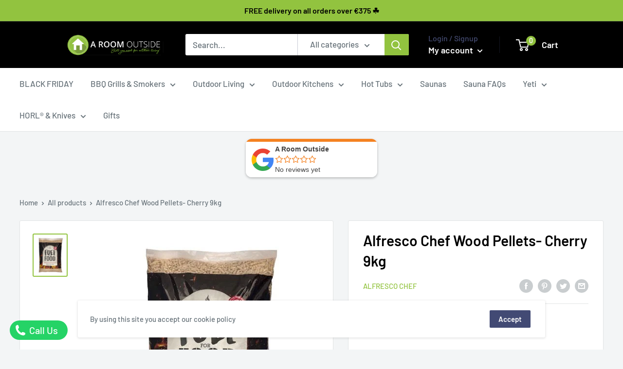

--- FILE ---
content_type: text/css
request_url: https://aroomoutside.ie/cdn/shop/t/3/assets/custom.css?v=119394875624800068021739884245
body_size: 1072
content:
.logo_loop_container .slideshow__slide video{width:100%;object-fit:cover!important;height:100%}.slideshow .slideshow__slide video{width:100%;object-fit:cover!important;height:100%}.logo_loop_container{margin:0 auto}.logo_loop_container .slick-next:before{color:#000}.logo_loop_container .slick-prev:before{color:#000}.brand_title h2{padding-bottom:28px}.logo_loop_container:not(.slick-initialized){visibility:hidden}.logo_loop_container .slick-prev,.slick-next{z-index:999}.Custom-collection-list{display:flex;max-width:85%;margin:auto}h1.collection_title{font-size:21px;padding-bottom:13px}h1.collection_title a{border-bottom:1px solid}.page_title{font-size:40px;text-transform:uppercase;padding-top:40px;padding-bottom:10px}.Saunas_video_section{padding:unset}.rich_text_subpara p{line-height:27px}.custom--video_section{display:flex;flex-wrap:wrap;align-items:start;justify-content:space-between;padding:0 50px}.custom--video_section .Custom--video_col{width:calc(33.33% - 30px)}.custom--videoMedia video{margin:auto;width:100%;height:375px;background:#000;object-fit:contain}.collection-item--block{max-width:75%;margin:auto;text-align:center}.collection-image a img{width:100%;max-width:80%;margin:auto}.Saunas_video_section .section_header h1{font-size:39px;line-height:45px;letter-spacing:2px;padding-top:40px;padding-bottom:25px}h2.rich_text_heading{text-align:center;font-size:23px;line-height:29px;margin-bottom:0;letter-spacing:1px}.custom--videoButtons{display:flex;flex-direction:column;justify-content:center;height:375px;gap:30px}.custom--videoButtons a.btn.btn--primary{background-color:#fff;color:#000!important;border:1px solid #000;overflow:hidden;position:relative;padding:8px 0;border-radius:8px;height:48px;text-align:center;display:flex;align-items:center;justify-content:center;width:100%;opacity:1;font-weight:700}.custom--videoButtons a.btn.btn--primary:before{content:"";display:block;width:100%;position:absolute;background-color:#000;height:48px;transform:translate(-100%);transition:transform .5s}.custom--videoButtons a.btn.btn--primary:hover{color:#fff!important;background:#000;z-index:9;transition:border-color .25s ease-in-out,background-color .25s ease-in-out,color .25s ease-in-out}.custom--videoButtons a.btn.btn--primary:hover:before{transform:translate(0);transition:transform .5s;z-index:-1}.image-headaing-para{display:grid;grid-template-columns:auto auto auto auto;gap:50px;text-align:center}.back_color_section{padding-top:100px;padding-bottom:80px;margin:8px 0;color:#fff}.back_color_section .rich_text_subpara p{margin-bottom:unset}.inline-features__item-inner{display:flex;flex-direction:row;align-items:baseline;gap:28px}.inline-features__item-inner .connection_text{text-align:left!important}.connection_text h2{text-align:left}.inline-features_back{padding-top:80px;padding-bottom:80px;margin:15px 0}.inline-features{display:grid;grid-template-columns:repeat(3,1fr);gap:50px}.shipping_wrapper .logo-image{display:block;width:100%;max-width:80px;margin:auto}.inline-features__item-inner .logo-image{display:block;width:100%;max-width:65px}.accordian_faq{color:#fff;padding:80px}.accordian_faq h2.section_heading{font-size:39px;line-height:42px;color:#fff;font-weight:400;letter-spacing:2px}.acccordian_label{display:flex;align-items:flex-start;width:100%;gap:35px;position:relative;text-align:left;cursor:pointer;padding:28px 0 15px}.questions_accordion_group.show_content span.accordion-chevron svg{transform:rotate(180deg);transition:.5s}.questions_accordion_group span.accordion-chevron svg{transition:.5s}.acccordian_label:hover span.accordion-quote svg{color:#222;transition:.5s}span.accordion-chevron svg{color:#3b3b3b}.questions_accordion_group{border-bottom:1px solid #3b3b3b}.acccordian_label span.accordion-chevron{position:absolute;right:0;top:50%;display:flex;transform:translateY(-50%);width:12px;height:12px}span.acccordian_title{font-size:23px;line-height:29px;color:#fff;font-weight:400}.accordian_content_area{display:none}.questions_accordion_group.show_content .accordian_content_area{display:block}.questions_accordion_group .accordian_content_area{background:#272727;padding:24px;margin-bottom:40px}.questions_accordion .accordian_content_text p{padding-bottom:unset;margin-bottom:unset}.questions_accordion .accordian_content_text{max-width:790px;width:100%;text-align:left}span.accordion-quote svg{color:#3b3b3b;width:36px;height:36px}body.template-saunas header.section__header{justify-content:center}body.template-saunas header.section__header .section__title{font-size:39px;line-height:45px}body.template-saunas .section__header{margin-bottom:unset}body.template-saunas .collection_sub_para{text-align:center;margin-top:12px;margin-bottom:80px}.collection_sub_para p{font-size:20px;line-height:25px}.content_text{padding-top:28px}.shipping_wrapper .rich_text_subpara{padding-top:20px}.questions_accordion .questions_accordion_group:last-child{border-bottom:unset}.footer__collapsible-content .rte p{margin-bottom:.7em}.custom--videoText .rich_text_subpara{padding-top:20px}@media screen and (min-width:1500px){.nav-bar__inner .nav-bar__item{margin-right:33px}}@media screen and (max-width:1499px) and (min-width:1350px){.nav-bar__inner .nav-bar__item{margin-right:23px}}@media screen and (max-width:992px) and (min-width:768px){.image-headaing-para{grid-template-columns:auto auto auto;gap:40px}.inline-features{grid-template-columns:repeat(2,1fr)}.custom--videoButtons a.btn.btn--primary{font-size:14px;height:40px}}@media screen and (max-width:767px){.logo_loop_container .slick-prev{left:-16px;top:40px}.logo_loop_container .slick-next{right:-16px;top:40px}.Custom-collection-list{flex-direction:column;padding:unset;max-width:100%;gap:35px}.Saunas_video_section .section_header h1{font-size:23px;padding-bottom:30px}.custom--video_section .Custom--video_col{width:100%}.collection-item--block{max-width:100%;padding:0 28px;text-align:left}.custom--video_section{padding:0 20px;gap:28px}.custom--videoButtons{height:unset}.collection-image a img{width:100%;max-width:100%}.image-headaing-para{grid-template-columns:auto;gap:40px}.inline-features{grid-template-columns:repeat(1,1fr)}h1.collection_title{text-align:left;padding-bottom:5px}h2.rich_text_heading{font-size:16px;line-height:21px;padding-bottom:8px}.connection_text h2.rich_text_heading{padding-bottom:unset}.custom--video_section{padding:0 45px}.custom--video_section .rich_text_subpara{padding-top:15px;width:83%}.Saunas_video_section{padding-bottom:37px}.back_color_section{padding:45px 13px}.back_color_section .rich_text_subpara p{font-size:14px}.shipping_wrapper h2.rich_text_heading{padding-top:15px}body.template-saunas header.section__header .section__title{font-size:27px;line-height:33px}.collection_sub_para p{font-size:16px;line-height:21px}body.template-saunas .collection_sub_para{margin-top:8px;margin-bottom:40px}.accordian_faq{padding:45px 30px}.accordian_faq h2.section_heading{font-size:23px;line-height:27px}.questions_accordion .acccordian_label span.accordion-quote{display:none}span.acccordian_title{font-size:16px;line-height:22px;width:80%}.acccordian_label{padding:20px 0}.inline-features_back{padding-top:30px;padding-bottom:30px}.rich_text_subpara p{line-height:19px;font-size:14px}.inline-features{gap:35px;padding:0 28px}.inline-features__item-inner .logo-image{max-width:60px}.content_text{padding-top:unset}.shipping_wrapper .rich_text_subpara{padding-top:5px}.custom--videoText h2.rich_text_heading{font-size:23px}.custom--video_section .rich_text_subpara p{line-height:21px;font-size:16px}.accordian_content_text{font-size:14px}}.header{display:flex!important;justify-content:space-between;align-items:center}
/*# sourceMappingURL=/cdn/shop/t/3/assets/custom.css.map?v=119394875624800068021739884245 */


--- FILE ---
content_type: text/javascript
request_url: https://aroomoutside.ie/cdn/shop/t/3/assets/theme.min.js?v=34455450683220381991693301371
body_size: 27084
content:
function _classCallCheck(e, t) {
    if (!(e instanceof t))
        throw new TypeError("Cannot call a class as a function")
}
var _createClass = function() {
    function e(e, t) {
        for (var n = 0; n < t.length; n++) {
            var i = t[n];
            i.enumerable = i.enumerable || !1,
            i.configurable = !0,
            "value"in i && (i.writable = !0),
            Object.defineProperty(e, i.key, i)
        }
    }
    return function(t, n, i) {
        return n && e(t.prototype, n),
        i && e(t, i),
        t
    }
}();
!function(e) {
    function t(i) {
        if (n[i])
            return n[i].exports;
        var o = n[i] = {
            i: i,
            l: !1,
            exports: {}
        };
        return e[i].call(o.exports, o, o.exports, t),
        o.l = !0,
        o.exports
    }
    var n = {};
    return t.m = e,
    t.c = n,
    t.d = function(e, n, i) {
        t.o(e, n) || Object.defineProperty(e, n, {
            configurable: !1,
            enumerable: !0,
            get: i
        })
    }
    ,
    t.n = function(e) {
        var n = e && e.__esModule ? function() {
            return e["default"]
        }
        : function() {
            return e
        }
        ;
        return t.d(n, "a", n),
        n
    }
    ,
    t.o = function(e, t) {
        return Object.prototype.hasOwnProperty.call(e, t)
    }
    ,
    t.p = "",
    t(t.s = 55)
}([function(e, t, n) {
    "use strict";
    Object.defineProperty(t, "__esModule", {
        value: !0
    });
    var i = function() {
        function e() {
            _classCallCheck(this, e)
        }
        return _createClass(e, null, [{
            key: "matchesBreakpoint",
            value: function(e) {
                switch (e) {
                case "phone":
                    return window.matchMedia("screen and (max-width: 640px)").matches;
                case "tablet":
                    return window.matchMedia("screen and (min-width: 641px) and (max-width: 1023px)").matches;
                case "tablet-and-up":
                    return window.matchMedia("screen and (min-width: 641px)").matches;
                case "pocket":
                    return window.matchMedia("screen and (max-width: 1023px)").matches;
                case "lap":
                    return window.matchMedia("screen and (min-width: 1024px) and (max-width: 1279px)").matches;
                case "lap-and-up":
                    return window.matchMedia("screen and (min-width: 1024px)").matches;
                case "desk":
                    return window.matchMedia("screen and (min-width: 1280px)").matches;
                case "widescreen":
                    return window.matchMedia("screen and (min-width: 1440px)").matches;
                case "supports-hover":
                    return window.matchMedia("(-moz-touch-enabled: 0), (hover: hover)").matches
                }
            }
        }, {
            key: "getCurrentBreakpoint",
            value: function() {
                return window.matchMedia("screen and (max-width: 640px)").matches ? "phone" : window.matchMedia("screen and (min-width: 641px) and (max-width: 1023px)").matches ? "tablet" : window.matchMedia("screen and (min-width: 1024px) and (max-width: 1279px)").matches ? "lap" : window.matchMedia("screen and (min-width: 1280px)").matches ? "desk" : void 0
            }
        }]),
        e
    }();
    t["default"] = i
}
, function(e, t, n) {
    "use strict";
    Object.defineProperty(t, "__esModule", {
        value: !0
    });
    var i = function() {
        function e() {
            _classCallCheck(this, e)
        }
        return _createClass(e, null, [{
            key: "formatMoney",
            value: function(e, t) {
                function n(e, t) {
                    return null == e || e !== e ? t : e
                }
                function i(e, t, i, o) {
                    if (t = n(t, 2),
                    i = n(i, ","),
                    o = n(o, "."),
                    isNaN(e) || null == e)
                        return 0;
                    e = (e / 100).toFixed(t);
                    var a = e.split(".")
                      , r = a[0].replace(/(\d)(?=(\d\d\d)+(?!\d))/g, "$1" + i)
                      , s = a[1] ? o + a[1] : "";
                    return r + s
                }
                "string" == typeof e && (e = e.replace(".", ""));
                var o = /\{\{\s*(\w+)\s*\}\}/
                  , a = t || "${{amount}}"
                  , r = "";
                switch (a.match(o)[1]) {
                case "amount":
                    r = i(e, 2);
                    break;
                case "amount_no_decimals":
                    r = i(e, 0);
                    break;
                case "amount_with_space_separator":
                    r = i(e, 2, " ", ".");
                    break;
                case "amount_no_decimals_with_comma_separator":
                    r = i(e, 0, ",", ".");
                    break;
                case "amount_no_decimals_with_space_separator":
                    r = i(e, 0, " ");
                    break;
                case "amount_with_comma_separator":
                    r = i(e, 2, ".", ",")
                }
                return a.indexOf("with_comma_separator") !== -1 ? a.replace(o, r).replace(",00", "") : a.replace(o, r).replace(".00", "")
            }
        }, {
            key: "convertAll",
            value: function(e) {
                var t = this
                  , n = {
                    USD: {
                        money_format: "${{amount}}",
                        money_with_currency_format: "${{amount}} USD"
                    },
                    EUR: {
                        money_format: "&euro;{{amount}}",
                        money_with_currency_format: "&euro;{{amount}} EUR"
                    },
                    GBP: {
                        money_format: "&pound;{{amount}}",
                        money_with_currency_format: "&pound;{{amount}} GBP"
                    },
                    CAD: {
                        money_format: "${{amount}}",
                        money_with_currency_format: "${{amount}} CAD"
                    },
                    ALL: {
                        money_format: "Lek {{amount}}",
                        money_with_currency_format: "Lek {{amount}} ALL"
                    },
                    DZD: {
                        money_format: "DA {{amount}}",
                        money_with_currency_format: "DA {{amount}} DZD"
                    },
                    AOA: {
                        money_format: "Kz{{amount}}",
                        money_with_currency_format: "Kz{{amount}} AOA"
                    },
                    ARS: {
                        money_format: "${{amount_with_comma_separator}}",
                        money_with_currency_format: "${{amount_with_comma_separator}} ARS"
                    },
                    AMD: {
                        money_format: "{{amount}} AMD",
                        money_with_currency_format: "{{amount}} AMD"
                    },
                    AWG: {
                        money_format: "Afl{{amount}}",
                        money_with_currency_format: "Afl{{amount}} AWG"
                    },
                    AUD: {
                        money_format: "${{amount}}",
                        money_with_currency_format: "${{amount}} AUD"
                    },
                    BBD: {
                        money_format: "${{amount}}",
                        money_with_currency_format: "${{amount}} Bds"
                    },
                    AZN: {
                        money_format: "m.{{amount}}",
                        money_with_currency_format: "m.{{amount}} AZN"
                    },
                    BDT: {
                        money_format: "Tk {{amount}}",
                        money_with_currency_format: "Tk {{amount}} BDT"
                    },
                    BSD: {
                        money_format: "BS${{amount}}",
                        money_with_currency_format: "BS${{amount}} BSD"
                    },
                    BHD: {
                        money_format: "{{amount}} BD",
                        money_with_currency_format: "{{amount}} BHD"
                    },
                    BYR: {
                        money_format: "Br {{amount}}",
                        money_with_currency_format: "Br {{amount}} BYR"
                    },
                    BZD: {
                        money_format: "BZ${{amount}}",
                        money_with_currency_format: "BZ${{amount}} BZD"
                    },
                    BTN: {
                        money_format: "Nu {{amount}}",
                        money_with_currency_format: "Nu {{amount}} BTN"
                    },
                    BAM: {
                        money_format: "KM {{amount_with_comma_separator}}",
                        money_with_currency_format: "KM {{amount_with_comma_separator}} BAM"
                    },
                    BRL: {
                        money_format: "R$ {{amount_with_comma_separator}}",
                        money_with_currency_format: "R$ {{amount_with_comma_separator}} BRL"
                    },
                    BOB: {
                        money_format: "Bs{{amount_with_comma_separator}}",
                        money_with_currency_format: "Bs{{amount_with_comma_separator}} BOB"
                    },
                    BWP: {
                        money_format: "P{{amount}}",
                        money_with_currency_format: "P{{amount}} BWP"
                    },
                    BND: {
                        money_format: "${{amount}}",
                        money_with_currency_format: "${{amount}} BND"
                    },
                    BGN: {
                        money_format: "{{amount}} Ð»Ð²",
                        money_with_currency_format: "{{amount}} Ð»Ð² BGN"
                    },
                    MMK: {
                        money_format: "K{{amount}}",
                        money_with_currency_format: "K{{amount}} MMK"
                    },
                    KHR: {
                        money_format: "KHR{{amount}}",
                        money_with_currency_format: "KHR{{amount}}"
                    },
                    KYD: {
                        money_format: "${{amount}}",
                        money_with_currency_format: "${{amount}} KYD"
                    },
                    XAF: {
                        money_format: "FCFA{{amount}}",
                        money_with_currency_format: "FCFA{{amount}} XAF"
                    },
                    CLP: {
                        money_format: "${{amount_no_decimals}}",
                        money_with_currency_format: "${{amount_no_decimals}} CLP"
                    },
                    CNY: {
                        money_format: "&#165;{{amount}}",
                        money_with_currency_format: "&#165;{{amount}} CNY"
                    },
                    COP: {
                        money_format: "${{amount_with_comma_separator}}",
                        money_with_currency_format: "${{amount_with_comma_separator}} COP"
                    },
                    CRC: {
                        money_format: "&#8353; {{amount_with_comma_separator}}",
                        money_with_currency_format: "&#8353; {{amount_with_comma_separator}} CRC"
                    },
                    HRK: {
                        money_format: "{{amount_with_comma_separator}} kn",
                        money_with_currency_format: "{{amount_with_comma_separator}} kn HRK"
                    },
                    CZK: {
                        money_format: "{{amount_with_comma_separator}} K&#269;",
                        money_with_currency_format: "{{amount_with_comma_separator}} K&#269;"
                    },
                    DKK: {
                        money_format: "{{amount_with_comma_separator}}",
                        money_with_currency_format: "kr.{{amount_with_comma_separator}}"
                    },
                    DOP: {
                        money_format: "RD$ {{amount}}",
                        money_with_currency_format: "RD$ {{amount}}"
                    },
                    XCD: {
                        money_format: "${{amount}}",
                        money_with_currency_format: "EC${{amount}}"
                    },
                    EGP: {
                        money_format: "LE {{amount}}",
                        money_with_currency_format: "LE {{amount}} EGP"
                    },
                    ETB: {
                        money_format: "Br{{amount}}",
                        money_with_currency_format: "Br{{amount}} ETB"
                    },
                    XPF: {
                        money_format: "{{amount_no_decimals_with_comma_separator}} XPF",
                        money_with_currency_format: "{{amount_no_decimals_with_comma_separator}} XPF"
                    },
                    FJD: {
                        money_format: "${{amount}}",
                        money_with_currency_format: "FJ${{amount}}"
                    },
                    GMD: {
                        money_format: "D {{amount}}",
                        money_with_currency_format: "D {{amount}} GMD"
                    },
                    GHS: {
                        money_format: "GH&#8373;{{amount}}",
                        money_with_currency_format: "GH&#8373;{{amount}}"
                    },
                    GTQ: {
                        money_format: "Q{{amount}}",
                        money_with_currency_format: "{{amount}} GTQ"
                    },
                    GYD: {
                        money_format: "G${{amount}}",
                        money_with_currency_format: "${{amount}} GYD"
                    },
                    GEL: {
                        money_format: "{{amount}} GEL",
                        money_with_currency_format: "{{amount}} GEL"
                    },
                    HNL: {
                        money_format: "L {{amount}}",
                        money_with_currency_format: "L {{amount}} HNL"
                    },
                    HKD: {
                        money_format: "${{amount}}",
                        money_with_currency_format: "HK${{amount}}"
                    },
                    HUF: {
                        money_format: "{{amount_no_decimals_with_comma_separator}}",
                        money_with_currency_format: "{{amount_no_decimals_with_comma_separator}} Ft"
                    },
                    ISK: {
                        money_format: "{{amount_no_decimals}} kr",
                        money_with_currency_format: "{{amount_no_decimals}} kr ISK"
                    },
                    INR: {
                        money_format: "Rs. {{amount}}",
                        money_with_currency_format: "Rs. {{amount}}"
                    },
                    IDR: {
                        money_format: "{{amount_with_comma_separator}}",
                        money_with_currency_format: "Rp {{amount_with_comma_separator}}"
                    },
                    ILS: {
                        money_format: "{{amount}} NIS",
                        money_with_currency_format: "{{amount}} NIS"
                    },
                    JMD: {
                        money_format: "${{amount}}",
                        money_with_currency_format: "${{amount}} JMD"
                    },
                    JPY: {
                        money_format: "&#165;{{amount_no_decimals}}",
                        money_with_currency_format: "&#165;{{amount_no_decimals}} JPY"
                    },
                    JEP: {
                        money_format: "&pound;{{amount}}",
                        money_with_currency_format: "&pound;{{amount}} JEP"
                    },
                    JOD: {
                        money_format: "{{amount}} JD",
                        money_with_currency_format: "{{amount}} JOD"
                    },
                    KZT: {
                        money_format: "{{amount}} KZT",
                        money_with_currency_format: "{{amount}} KZT"
                    },
                    KES: {
                        money_format: "KSh{{amount}}",
                        money_with_currency_format: "KSh{{amount}}"
                    },
                    KWD: {
                        money_format: "{{amount}} KD",
                        money_with_currency_format: "{{amount}} KWD"
                    },
                    KGS: {
                        money_format: "Ð»Ð²{{amount}}",
                        money_with_currency_format: "Ð»Ð²{{amount}}"
                    },
                    LVL: {
                        money_format: "Ls {{amount}}",
                        money_with_currency_format: "Ls {{amount}} LVL"
                    },
                    LBP: {
                        money_format: "L&pound;{{amount}}",
                        money_with_currency_format: "L&pound;{{amount}} LBP"
                    },
                    LTL: {
                        money_format: "{{amount}} Lt",
                        money_with_currency_format: "{{amount}} Lt"
                    },
                    MGA: {
                        money_format: "Ar {{amount}}",
                        money_with_currency_format: "Ar {{amount}} MGA"
                    },
                    MKD: {
                        money_format: "ден {{amount}}",
                        money_with_currency_format: "ден {{amount}} MKD"
                    },
                    MOP: {
                        money_format: "MOP${{amount}}",
                        money_with_currency_format: "MOP${{amount}}"
                    },
                    MVR: {
                        money_format: "Rf{{amount}}",
                        money_with_currency_format: "Rf{{amount}} MRf"
                    },
                    MXN: {
                        money_format: "$ {{amount}}",
                        money_with_currency_format: "$ {{amount}} MXN"
                    },
                    MYR: {
                        money_format: "RM{{amount}} MYR",
                        money_with_currency_format: "RM{{amount}} MYR"
                    },
                    MUR: {
                        money_format: "Rs {{amount}}",
                        money_with_currency_format: "Rs {{amount}} MUR"
                    },
                    MDL: {
                        money_format: "{{amount}} MDL",
                        money_with_currency_format: "{{amount}} MDL"
                    },
                    MAD: {
                        money_format: "{{amount}} dh",
                        money_with_currency_format: "Dh {{amount}} MAD"
                    },
                    MNT: {
                        money_format: "{{amount_no_decimals}} &#8366",
                        money_with_currency_format: "{{amount_no_decimals}} MNT"
                    },
                    MZN: {
                        money_format: "{{amount}} Mt",
                        money_with_currency_format: "Mt {{amount}} MZN"
                    },
                    NAD: {
                        money_format: "N${{amount}}",
                        money_with_currency_format: "N${{amount}} NAD"
                    },
                    NPR: {
                        money_format: "Rs{{amount}}",
                        money_with_currency_format: "Rs{{amount}} NPR"
                    },
                    ANG: {
                        money_format: "&fnof;{{amount}}",
                        money_with_currency_format: "{{amount}} NA&fnof;"
                    },
                    NZD: {
                        money_format: "${{amount}}",
                        money_with_currency_format: "${{amount}} NZD"
                    },
                    NIO: {
                        money_format: "C${{amount}}",
                        money_with_currency_format: "C${{amount}} NIO"
                    },
                    NGN: {
                        money_format: "&#8358;{{amount}}",
                        money_with_currency_format: "&#8358;{{amount}} NGN"
                    },
                    NOK: {
                        money_format: "kr {{amount_with_comma_separator}}",
                        money_with_currency_format: "kr {{amount_with_comma_separator}} NOK"
                    },
                    OMR: {
                        money_format: "{{amount_with_comma_separator}} OMR",
                        money_with_currency_format: "{{amount_with_comma_separator}} OMR"
                    },
                    PKR: {
                        money_format: "Rs.{{amount}}",
                        money_with_currency_format: "Rs.{{amount}} PKR"
                    },
                    PGK: {
                        money_format: "K {{amount}}",
                        money_with_currency_format: "K {{amount}} PGK"
                    },
                    PYG: {
                        money_format: "Gs. {{amount_no_decimals_with_comma_separator}}",
                        money_with_currency_format: "Gs. {{amount_no_decimals_with_comma_separator}} PYG"
                    },
                    PEN: {
                        money_format: "S/. {{amount}}",
                        money_with_currency_format: "S/. {{amount}} PEN"
                    },
                    PHP: {
                        money_format: "&#8369;{{amount}}",
                        money_with_currency_format: "&#8369;{{amount}} PHP"
                    },
                    PLN: {
                        money_format: "{{amount_with_comma_separator}} zl",
                        money_with_currency_format: "{{amount_with_comma_separator}} zl PLN"
                    },
                    QAR: {
                        money_format: "QAR {{amount_with_comma_separator}}",
                        money_with_currency_format: "QAR {{amount_with_comma_separator}}"
                    },
                    RON: {
                        money_format: "{{amount_with_comma_separator}} lei",
                        money_with_currency_format: "{{amount_with_comma_separator}} lei RON"
                    },
                    RUB: {
                        money_format: "&#1088;&#1091;&#1073;{{amount_with_comma_separator}}",
                        money_with_currency_format: "&#1088;&#1091;&#1073;{{amount_with_comma_separator}} RUB"
                    },
                    RWF: {
                        money_format: "{{amount_no_decimals}} RF",
                        money_with_currency_format: "{{amount_no_decimals}} RWF"
                    },
                    WST: {
                        money_format: "WS$ {{amount}}",
                        money_with_currency_format: "WS$ {{amount}} WST"
                    },
                    SAR: {
                        money_format: "{{amount}} SR",
                        money_with_currency_format: "{{amount}} SAR"
                    },
                    STD: {
                        money_format: "Db {{amount}}",
                        money_with_currency_format: "Db {{amount}} STD"
                    },
                    RSD: {
                        money_format: "{{amount}} RSD",
                        money_with_currency_format: "{{amount}} RSD"
                    },
                    SCR: {
                        money_format: "Rs {{amount}}",
                        money_with_currency_format: "Rs {{amount}} SCR"
                    },
                    SGD: {
                        money_format: "${{amount}}",
                        money_with_currency_format: "${{amount}} SGD"
                    },
                    SYP: {
                        money_format: "S&pound;{{amount}}",
                        money_with_currency_format: "S&pound;{{amount}} SYP"
                    },
                    ZAR: {
                        money_format: "R {{amount}}",
                        money_with_currency_format: "R {{amount}} ZAR"
                    },
                    KRW: {
                        money_format: "&#8361;{{amount_no_decimals}}",
                        money_with_currency_format: "&#8361;{{amount_no_decimals}} KRW"
                    },
                    LKR: {
                        money_format: "Rs {{amount}}",
                        money_with_currency_format: "Rs {{amount}} LKR"
                    },
                    SEK: {
                        money_format: "{{amount_no_decimals}} kr",
                        money_with_currency_format: "{{amount_no_decimals}} kr SEK"
                    },
                    CHF: {
                        money_format: "{{amount}} CHF",
                        money_with_currency_format: "{{amount}} CHF"
                    },
                    TWD: {
                        money_format: "${{amount}}",
                        money_with_currency_format: "${{amount}} TWD"
                    },
                    THB: {
                        money_format: "{{amount}} &#xe3f;",
                        money_with_currency_format: "{{amount}} &#xe3f; THB"
                    },
                    TZS: {
                        money_format: "{{amount}} TZS",
                        money_with_currency_format: "{{amount}} TZS"
                    },
                    TTD: {
                        money_format: "${{amount}}",
                        money_with_currency_format: "${{amount}} TTD"
                    },
                    TND: {
                        money_format: "{{amount}}",
                        money_with_currency_format: "{{amount}} DT"
                    },
                    TRY: {
                        money_format: "{{amount}}TL",
                        money_with_currency_format: "{{amount}}TL"
                    },
                    UGX: {
                        money_format: "Ush {{amount_no_decimals}}",
                        money_with_currency_format: "Ush {{amount_no_decimals}} UGX"
                    },
                    UAH: {
                        money_format: "₴{{amount}}",
                        money_with_currency_format: "{{amount}} UAH"
                    },
                    AED: {
                        money_format: "Dhs. {{amount}}",
                        money_with_currency_format: "Dhs. {{amount}} AED"
                    },
                    UYU: {
                        money_format: "${{amount_with_comma_separator}}",
                        money_with_currency_format: "${{amount_with_comma_separator}} UYU"
                    },
                    VUV: {
                        money_format: "{{amount}} VT",
                        money_with_currency_format: "{{amount}} VT"
                    },
                    VEF: {
                        money_format: "Bs. {{amount_with_comma_separator}}",
                        money_with_currency_format: "Bs. {{amount_with_comma_separator}} VEF"
                    },
                    VND: {
                        money_format: "{{amount_no_decimals_with_comma_separator}}&#8363;",
                        money_with_currency_format: "{{amount_no_decimals_with_comma_separator}} VND"
                    },
                    XBT: {
                        money_format: "{{amount_no_decimals}} BTC",
                        money_with_currency_format: "{{amount_no_decimals}} BTC"
                    },
                    XOF: {
                        money_format: "CFA{{amount}}",
                        money_with_currency_format: "CFA{{amount}} XOF"
                    },
                    ZMW: {
                        money_format: "K{{amount_no_decimals_with_comma_separator}}",
                        money_with_currency_format: "ZMW{{amount_no_decimals_with_comma_separator}}"
                    }
                }
                  , i = window.theme.shopCurrency
                  , o = document.querySelector(".currency-selector").value;
                (e || document).querySelectorAll("[data-money-convertible]").forEach(function(e) {
                    if (e.hasAttribute("data-currency-" + i) || e.setAttribute("data-currency-" + i, e.innerHTML),
                    e.getAttribute("data-currency") !== o) {
                        var a = e.getAttribute("data-currency-" + i);
                        if (e.hasAttribute("data-currency-" + o))
                            e.innerHTML = e.getAttribute("data-currency-" + o);
                        else {
                            var r = n[o][window.theme.currencyConversionMoneyFormat] || "{{amount}}";
                            window.theme.moneyFormat.indexOf("with_comma_separator") !== -1 && (a = a.replace(/[,.]/g, function(e) {
                                return "," === e ? "." : ","
                            }));
                            var s = window.Currency.convert(100 * parseFloat(a.replace(/^[^0-9]+|[^0-9.]/g, "", ""), 10), i, o);
                            window.theme.currencyConversionRoundAmounts && (s = 100 * Math.round(s / 100));
                            var l = t.formatMoney(s, r);
                            e.innerHTML = l,
                            e.setAttribute("data-currency-" + o, l)
                        }
                        e.setAttribute("data-currency", o)
                    }
                }),
                localStorage.setItem("currency", o)
            }
        }]),
        e
    }();
    t["default"] = i
}
, function(e, t, n) {
    "use strict";
    Object.defineProperty(t, "__esModule", {
        value: !0
    });
    var i = function() {
        function e() {
            _classCallCheck(this, e)
        }
        return _createClass(e, null, [{
            key: "serialize",
            value: function(t) {
                function n(e, t) {
                    var i = e.lastIndexOf("[");
                    if (i === -1) {
                        var o = {};
                        return o[e] = t,
                        o
                    }
                    var a = e.substr(0, i)
                      , r = {};
                    return r[e.substring(i + 1, e.length - 1)] = t,
                    n(a, r)
                }
                for (var i = {}, o = 0, a = t.elements.length; o < a; o++) {
                    var r = t.elements[o];
                    if ("" !== r.name && !r.disabled && r.name && !r.disabled && (r.checked || /select|textarea/i.test(r.nodeName) || /hidden|text|search|tel|url|email|password|datetime|date|month|week|time|datetime-local|number|range|color/i.test(r.type))) {
                        var s = n(r.name, r.value);
                        i = e.extend(i, s)
                    }
                }
                return i
            }
        }, {
            key: "extend",
            value: function() {
                for (var t = {}, n = 0, i = function(n) {
                    for (var i in n)
                        n.hasOwnProperty(i) && ("[object Object]" === Object.prototype.toString.call(n[i]) ? t[i] = e.extend(t[i], n[i]) : t[i] = n[i])
                }; n < arguments.length; n++)
                    i(arguments[n]);
                return t
            }
        }]),
        e
    }();
    t["default"] = i
}
, function(e, t, n) {
    "use strict";
    Object.defineProperty(t, "__esModule", {
        value: !0
    });
    var i = function() {
        function e() {
            _classCallCheck(this, e)
        }
        return _createClass(e, null, [{
            key: "getSiblings",
            value: function(e, t) {
                for (var n = arguments.length > 2 && void 0 !== arguments[2] && arguments[2], i = [], o = e; o = o.previousElementSibling; )
                    t && !o.matches(t) || i.push(o);
                for (n && i.push(e),
                o = e; o = o.nextElementSibling; )
                    t && !o.matches(t) || i.push(o);
                return i
            }
        }]),
        e
    }();
    t["default"] = i
}
, function(e, t, n) {
    "use strict";
    Object.defineProperty(t, "__esModule", {
        value: !0
    });
    var i = n(10)
      , o = n(17)
      , a = n(22)
      , r = n(18)
      , s = n(21)
      , l = function() {
        function e(t) {
            var n = this;
            if (_classCallCheck(this, e),
            this.element = t,
            this.delegateElement = new domDelegate.Delegate(this.element),
            this.options = JSON.parse(this.element.getAttribute("data-section-settings")),
            this.productGallery = new r["default"](this.element,this.options),
            this._initShopifyReviews(),
            this.options.isQuickView && this.options.showPaymentButton && window.Shopify.PaymentButton && Shopify.PaymentButton.init(),
            this.productVariants = new s["default"](this.element,this.options),
            this.options.showShippingEstimator && (this.shippingEstimator = new i["default"](this.element.querySelector(".shipping-estimator"),{
                singleProduct: !0
            })),
            this.options.showQuantitySelector) {
                var l = this.element.querySelector('select[name="quantity"]');
                l && (this.quantityPicker = new a["default"](l))
            }
            var c = this.element.querySelector(".product-block-list__item--info .card");
            c && (this.element.querySelector(".product-block-list__wrapper").style.minHeight = c.clientHeight + "px",
            window.ResizeObserver && (this.productInfoResizeObserver = new ResizeObserver(function(e) {
                e[0].contentBoxSize ? n.element.querySelector(".product-block-list__wrapper").style.minHeight = e[0].contentBoxSize.blockSize + "px" : n.element.querySelector(".product-block-list__wrapper").style.minHeight = e[0].contentRect.height + "px"
            }
            ),
            this.productInfoResizeObserver.observe(c)),
            this.options.infoOverflowScroll && (this.infoOverflowScroller = new o["default"](c,{
                offsetTop: document.documentElement.style.getPropertyValue("--header-is-sticky") * parseInt(document.documentElement.style.getPropertyValue("--header-height") + 30),
                offsetBottom: 30
            }))),
            this._attachListeners()
        }
        return _createClass(e, [{
            key: "onUnload",
            value: function() {
                this.productVariants.destroy(),
                this.productGallery.destroy(),
                this.options.showShippingEstimator && this.shippingEstimator.destroy(),
                this.options.infoOverflowScroll && this.infoOverflowScroller.destroy(),
                window.ResizeObserver && this.productInfoResizeObserver && this.productInfoResizeObserver.disconnect(),
                this.delegateElement.off(),
                this.element.removeEventListener("variant:changed", this._onVariantChangedListener)
            }
        }, {
            key: "_attachListeners",
            value: function() {
                this._onVariantChangedListener = this._onVariantChanged.bind(this),
                this.element.addEventListener("variant:changed", this._onVariantChangedListener)
            }
        }, {
            key: "_initShopifyReviews",
            value: function() {
                var e = this;
                Shopify.designMode && window.SPR && (window.SPR.initDomEls(),
                window.SPR.loadBadges(),
                window.SPR.loadProducts()),
                window.SPRCallbacks = {},
                window.SPRCallbacks.onFormSuccess = function() {
                    e.element.querySelector("#shopify-product-reviews .spr-form").classList.add("spr-form-submitted")
                }
                ,
                this.options.isQuickView && window.SPR && (window.SPR.initDomEls(),
                window.SPR.loadBadges(),
                this.options.showPaymentButton && window.Shopify.PaymentButton && Shopify.PaymentButton.init())
            }
        }, {
            key: "_onVariantChanged",
            value: function(e) {
                this.productGallery.variantHasChanged(e.detail.variant)
            }
        }]),
        e
    }();
    t["default"] = l
}
, function(e, t, n) {
    "use strict";
    Object.defineProperty(t, "__esModule", {
        value: !0
    });
    var i = {}
      , o = function() {
        function e() {
            _classCallCheck(this, e)
        }
        return _createClass(e, null, [{
            key: "slideUp",
            value: function(e, t) {
                var n = arguments.length > 2 && void 0 !== arguments[2] ? arguments[2] : "height";
                e.style[n] = e.scrollHeight + "px",
                e.offsetHeight,
                e.style[n] = 0,
                i[e.id] && (e.removeEventListener("transitionend", i[e.id]),
                delete i[e.id]);
                var o = function a(n) {
                    "height" === n.propertyName && (e.removeEventListener("transitionend", a),
                    (t || function() {}
                    )())
                };
                e.addEventListener("transitionend", o)
            }
        }, {
            key: "slideDown",
            value: function(e, t) {
                var n = arguments.length > 2 && void 0 !== arguments[2] ? arguments[2] : "height";
                e.style[n] = e.scrollHeight + "px";
                var o = function a(o) {
                    if (o.propertyName === n) {
                        var r = "auto";
                        "max-height" === n && (r = "none"),
                        e.style[n] = r,
                        e.removeEventListener("transitionend", a),
                        delete i[e.id],
                        (t || function() {}
                        )()
                    }
                };
                e.addEventListener("transitionend", o),
                i[e.id] = o
            }
        }]),
        e
    }();
    t["default"] = o
}
, function(e, t, n) {
    "use strict";
    Object.defineProperty(t, "__esModule", {
        value: !0
    });
    var i = function() {
        function e(t) {
            _classCallCheck(this, e),
            this.element = t,
            this.delegateElement = new domDelegate.Delegate(this.element),
            this._attachListeners(),
            this.recalculateSwatches()
        }
        return _createClass(e, [{
            key: "destroy",
            value: function() {
                this.delegateElement.off(),
                window.removeEventListener("resize", this._recalculateSwatchesListener)
            }
        }, {
            key: "recalculateSwatches",
            value: function() {
                var e = this;
                fastdom.measure(function() {
                    e.element.querySelectorAll(".product-item__swatch-list").forEach(function(e) {
                        var t = e.clientWidth
                          , n = parseInt(Math.min(t, 200))
                          , i = Math.floor(n / 30);
                        fastdom.mutate(function() {
                            var t = e.querySelectorAll(".color-swatch");
                            t.forEach(function(e, n) {
                                e.classList.remove("color-swatch--view-more"),
                                i === n + 1 && i !== t.length && e.classList.add("color-swatch--view-more")
                            })
                        })
                    })
                })
            }
        }, {
            key: "_attachListeners",
            value: function() {
                this._recalculateSwatchesListener = this.recalculateSwatches.bind(this),
                this.delegateElement.on("change", ".product-item__swatch-list .color-swatch__radio", this._colorChanged.bind(this)),
                window.addEventListener("resize", this._recalculateSwatchesListener)
            }
        }, {
            key: "_colorChanged",
            value: function(e, t) {
                var n = t.closest(".product-item")
                  , i = t.getAttribute("data-variant-url");
                n.querySelector(".product-item__image-wrapper").setAttribute("href", i),
                n.querySelector(".product-item__title").setAttribute("href", i);
                var o = n.querySelector(".product-item__primary-image");
                if (t.hasAttribute("data-image-url") && t.getAttribute("data-media-id") !== o.getAttribute("data-media-id")) {
                    var a = document.createElement("img");
                    a.className = "product-item__primary-image lazyload image--fade-in",
                    a.setAttribute("data-media-id", t.getAttribute("data-media-id")),
                    a.setAttribute("data-src", t.getAttribute("data-image-url")),
                    a.setAttribute("data-widths", t.getAttribute("data-image-widths")),
                    a.setAttribute("data-sizes", "auto"),
                    o.parentNode.style.paddingBottom = 100 / a.getAttribute("data-image-aspect-ratio") + "%",
                    o.parentNode.replaceChild(a, o)
                }
            }
        }]),
        e
    }();
    t["default"] = i
}
, function(e, t, n) {
    "use strict";
    Object.defineProperty(t, "__esModule", {
        value: !0
    });
    var i = function() {
        function e() {
            _classCallCheck(this, e)
        }
        return _createClass(e, null, [{
            key: "trapFocus",
            value: function(e, t) {
                this.listeners = this.listeners || {};
                var n = e.querySelector("[autofocus]") || e;
                e.setAttribute("tabindex", "-1"),
                n.focus(),
                this.listeners[t] = function(t) {
                    e === t.target || e.contains(t.target) || n.focus()
                }
                ,
                document.addEventListener("focusin", this.listeners[t])
            }
        }, {
            key: "removeTrapFocus",
            value: function(e, t) {
                e && e.removeAttribute("tabindex"),
                document.removeEventListener("focusin", this.listeners[t])
            }
        }, {
            key: "clearTrapFocus",
            value: function() {
                for (var e in this.listeners)
                    this.listeners.hasOwnProperty(e) && document.removeEventListener("focusin", this.listeners[e]);
                this.listeners = {}
            }
        }]),
        e
    }();
    t["default"] = i
}
, function(e, t, n) {
    "use strict";
    Object.defineProperty(t, "__esModule", {
        value: !0
    });
    var i = n(0)
      , o = function() {
        function e(t) {
            var n = arguments.length > 1 && void 0 !== arguments[1] ? arguments[1] : {};
            _classCallCheck(this, e),
            this.id = t,
            this.delegateRoot = new domDelegate.Delegate(document.documentElement),
            this.isOpen = !1,
            this.togglerElement = document.querySelector('[data-action="open-value-picker"][aria-controls="' + this.id + '"]'),
            this.onSelect = n.onValueSelect || function() {}
            ,
            this._attachListeners()
        }
        return _createClass(e, [{
            key: "destroy",
            value: function() {
                this.delegateRoot.off()
            }
        }, {
            key: "_attachListeners",
            value: function() {
                this.delegateRoot.on("click", '[data-action="open-value-picker"][aria-controls="' + this.id + '"]', this._toggle.bind(this)),
                this.delegateRoot.on("click", '[data-action="close-value-picker"][aria-controls="' + this.id + '"]', this._toggle.bind(this)),
                this.delegateRoot.on("click", "#" + this.id + ' [data-action="select-value"]', this._selectValue.bind(this)),
                this.delegateRoot.on("click", this._detectOutsideClick.bind(this), !0)
            }
        }, {
            key: "_toggle",
            value: function(e) {
                this.isOpen ? this._close(e) : this._open(e)
            }
        }, {
            key: "_open",
            value: function(e) {
                if (document.querySelector('[data-action="open-value-picker"][aria-controls="' + this.id + '"]').setAttribute("aria-expanded", "true"),
                document.getElementById(this.id).setAttribute("aria-hidden", "false"),
                i["default"].matchesBreakpoint("phone")) {
                    var t = document.getElementById("shopify-section-header");
                    t.style.zIndex = "3"
                }
                this.isOpen = !0,
                document.body.classList.add("no-mobile-scroll")
            }
        }, {
            key: "_close",
            value: function(e) {
                document.querySelector('[data-action="open-value-picker"][aria-controls="' + this.id + '"]').setAttribute("aria-expanded", "false"),
                document.getElementById(this.id).setAttribute("aria-hidden", "true");
                var t = document.getElementById("shopify-section-header");
                t.style.zIndex = "",
                this.isOpen = !1,
                document.body.classList.remove("no-mobile-scroll")
            }
        }, {
            key: "_selectValue",
            value: function(e, t) {
                this.onSelect(t.getAttribute("data-value")),
                this._close()
            }
        }, {
            key: "_detectOutsideClick",
            value: function(e) {
                this.isOpen && this.togglerElement !== e.target && !this.togglerElement.contains(e.target) && !e.target.closest(".value-picker__inner") && this.isOpen && this._close(e)
            }
        }]),
        e
    }();
    t["default"] = o
}
, function(e, t, n) {
    "use strict";
    Object.defineProperty(t, "__esModule", {
        value: !0
    });
    var i = function() {
        function e(t, n) {
            _classCallCheck(this, e),
            this.countrySelect = t,
            this.provinceSelect = n,
            this.countrySelect && this.provinceSelect && (this._attachListeners(),
            this._initSelectors())
        }
        return _createClass(e, [{
            key: "destroy",
            value: function() {
                this.countrySelect && this.countrySelect.removeEventListener("change", this._onCountryChangedListener)
            }
        }, {
            key: "_initSelectors",
            value: function() {
                var e = this.countrySelect.getAttribute("data-default");
                if (e) {
                    for (var t = 0; t !== this.countrySelect.options.length; ++t)
                        if (this.countrySelect.options[t].text === e) {
                            this.countrySelect.selectedIndex = t;
                            break
                        }
                } else
                    this.countrySelect.selectedIndex = 0;
                var n = new Event("change",{
                    bubbles: !0
                });
                this.countrySelect.dispatchEvent(n);
                var i = this.provinceSelect.getAttribute("data-default");
                i && (this.provinceSelect.value = i)
            }
        }, {
            key: "_attachListeners",
            value: function() {
                this._onCountryChangedListener = this._onCountryChanged.bind(this),
                this.countrySelect.addEventListener("change", this._onCountryChangedListener)
            }
        }, {
            key: "_onCountryChanged",
            value: function() {
                var e = this
                  , t = this.countrySelect.options[this.countrySelect.selectedIndex];
                if (t) {
                    var n = JSON.parse(t.getAttribute("data-provinces") || "[]");
                    if (this.provinceSelect.innerHTML = "",
                    0 === n.length)
                        return void (this.provinceSelect.closest(".form__input-wrapper").style.display = "none");
                    n.forEach(function(t) {
                        e.provinceSelect.options.add(new Option(t[1],t[0]))
                    }),
                    this.provinceSelect.closest(".form__input-wrapper").style.display = "block"
                }
            }
        }]),
        e
    }();
    t["default"] = i
}
, function(e, t, n) {
    "use strict";
    Object.defineProperty(t, "__esModule", {
        value: !0
    });
    var i = n(9)
      , o = n(1)
      , a = n(2)
      , r = function() {
        function e(t, n) {
            _classCallCheck(this, e),
            this.element = t,
            this.delegateElement = new domDelegate.Delegate(this.element),
            this.options = n,
            this.countrySelector = new i["default"](this.element.querySelector('[name="country"]'),this.element.querySelector('[name="province"]')),
            this._attachListeners()
        }
        return _createClass(e, [{
            key: "destroy",
            value: function() {
                this.delegateElement.off("click"),
                this.countrySelector.destroy()
            }
        }, {
            key: "_attachListeners",
            value: function() {
                this.delegateElement.on("click", '[data-action="estimate-shipping"]', this._fetchRates.bind(this))
            }
        }, {
            key: "_fetchRates",
            value: function() {
                document.dispatchEvent(new CustomEvent("theme:loading:start")),
                this.options.singleProduct ? this._fetchRatesForProduct() : this._fetchRatesForCart()
            }
        }, {
            key: "_fetchRatesForCart",
            value: function() {
                var e = this
                  , t = this.element.querySelector('[name="country"]').value
                  , n = this.element.querySelector('[name="province"]').value
                  , i = this.element.querySelector('[name="zip"]').value;
                fetch(window.theme.localeRootUrl + "/cart/shipping_rates.json?shipping_address[zip]=" + i + "&shipping_address[country]=" + t + "&shipping_address[province]=" + n, {
                    credentials: "same-origin",
                    method: "GET"
                }).then(function(t) {
                    document.dispatchEvent(new CustomEvent("theme:loading:end")),
                    t.json().then(function(n) {
                        e._formatResults(t.ok, n)
                    })
                })
            }
        }, {
            key: "_fetchRatesForProduct",
            value: function() {
                var e = this
                  , t = this._getCookie("cart")
                  , n = "temp-cart-cookie___" + Date.now() + parseInt(1e3 * Math.random())
                  , i = "fake-cart-cookie___" + Date.now() + parseInt(1e3 * Math.random());
                if (t || (this._updateCartCookie(n),
                t = this._getCookie("cart")),
                !(t.length < 32)) {
                    this._updateCartCookie(i);
                    var o = document.querySelector('form[action*="/cart/add"]');
                    fetch(window.theme.localeRootUrl + "/cart/add.js", {
                        body: JSON.stringify(a["default"].serialize(o)),
                        credentials: "same-origin",
                        headers: {
                            "Content-Type": "application/json",
                            "X-Requested-With": "XMLHttpRequest"
                        },
                        method: "POST"
                    }).then(function(n) {
                        n.json().then(function() {
                            var n = e.element.querySelector('[name="country"]').value
                              , i = e.element.querySelector('[name="province"]').value
                              , o = e.element.querySelector('[name="zip"]').value;
                            fetch(window.theme.localeRootUrl + "/cart/shipping_rates.json?shipping_address[zip]=" + o + "&shipping_address[country]=" + n + "&shipping_address[province]=" + i, {
                                credentials: "same-origin",
                                method: "GET"
                            }).then(function(n) {
                                document.dispatchEvent(new CustomEvent("theme:loading:end")),
                                n.json().then(function(t) {
                                    e._formatResults(n.ok, t)
                                }),
                                e._updateCartCookie(t)
                            })["catch"](function() {
                                e._updateCartCookie(t)
                            })
                        })["catch"](function() {
                            e._updateCartCookie(t),
                            document.dispatchEvent(new CustomEvent("theme:loading:end"))
                        })
                    })
                }
            }
        }, {
            key: "_formatResults",
            value: function(e, t) {
                var n = this.element.querySelector(".shipping-estimator__results");
                if (n.innerHTML = "",
                e) {
                    var i = t.shipping_rates;
                    if (0 === i.length)
                        n.innerHTML = "<p>" + window.languages.shippingEstimatorNoResults + "</p>";
                    else {
                        1 === i.length ? n.innerHTML = "<p>" + window.languages.shippingEstimatorOneResult + "</p>" : n.innerHTML = "<p>" + window.languages.shippingEstimatorMultipleResults.replace("{{count}}", i.length) + "</p>";
                        var a = "";
                        i.forEach(function(e) {
                            a += "<li>" + e.name + ": " + o["default"].formatMoney(e.price, window.theme.moneyFormat) + "</li>"
                        }),
                        n.innerHTML += "<ul>" + a + "</ul>"
                    }
                } else {
                    n.innerHTML = "<p>" + window.languages.shippingEstimatorErrors + "</p>";
                    var r = "";
                    Object.keys(t).forEach(function(e) {
                        r += '<li class="alert__list-item">' + e + " " + t[e] + "</li>"
                    }),
                    n.innerHTML += "<ul>" + r + "</ul>"
                }
                n.style.display = "block"
            }
        }, {
            key: "_getCookie",
            value: function(e) {
                var t = "; " + document.cookie
                  , n = t.split("; " + e + "=");
                if (2 === n.length)
                    return n.pop().split(";").shift()
            }
        }, {
            key: "_updateCartCookie",
            value: function(e) {
                var t = new Date;
                t.setTime(t.getTime() + 12096e5),
                document.cookie = "cart=" + e + "; expires=" + t.toUTCString() + "; path=/"
            }
        }]),
        e
    }();
    t["default"] = r
}
, function(e, t, n) {
    "use strict";
    Object.defineProperty(t, "__esModule", {
        value: !0
    });
    var i = n(7)
      , o = n(0)
      , a = n(1)
      , r = function() {
        function e(t, n) {
            _classCallCheck(this, e),
            this.element = t,
            this.delegateElement = new domDelegate.Delegate(this.element),
            this.delegateRoot = new domDelegate.Delegate(document.documentElement),
            this.options = n,
            this.miniCartElement = this.element.querySelector(".mini-cart"),
            this.isMiniCartOpen = !1,
            "cart" !== window.theme.template && this.miniCartElement && (this.miniCartToggleElement = this.element.querySelector('[aria-controls="' + this.miniCartElement.id + '"]'),
            this._checkMiniCartScrollability()),
            this.itemCount = window.theme.cartCount,
            this._attachListeners()
        }
        return _createClass(e, [{
            key: "destroy",
            value: function() {
                this.delegateElement.off(),
                this.delegateRoot.off(),
                window.removeEventListener("resize", this._calculateMiniCartHeightListener)
            }
        }, {
            key: "_attachListeners",
            value: function() {
                this._calculateMiniCartHeightListener = this._calculateMiniCartHeight.bind(this),
                "cart" !== window.theme.template && "page" !== window.theme.cartType && (this.delegateElement.on("click", '[data-action="toggle-mini-cart"]', this._toggleMiniCart.bind(this)),
                this.delegateRoot.on("click", this._onWindowClick.bind(this)),
                window.addEventListener("resize", this._calculateMiniCartHeightListener)),
                this.delegateRoot.on("click", '[data-action="decrease-quantity"]', this._updateQuantity.bind(this)),
                this.delegateRoot.on("click", '[data-action="increase-quantity"]', this._updateQuantity.bind(this)),
                this.delegateRoot.on("change", ".quantity-selector__value", this._updateQuantity.bind(this)),
                this.delegateRoot.on("keyup", ".quantity-selector__value", this._updateQuantitySize.bind(this)),
                this.delegateRoot.on("product:added", this._onProductAdded.bind(this)),
                this.delegateRoot.on("cart:refresh", this._onCartRefresh.bind(this))
            }
        }, {
            key: "_toggleMiniCart",
            value: function(e) {
                e && e.preventDefault(),
                this.isMiniCartOpen ? this._closeMiniCart() : this._openMiniCart()
            }
        }, {
            key: "_openMiniCart",
            value: function() {
                this.miniCartToggleElement.setAttribute("aria-expanded", "true"),
                "phone" === o["default"].getCurrentBreakpoint() && this.miniCartToggleElement.querySelector(".header__cart-icon").setAttribute("aria-expanded", "true"),
                this.miniCartElement.setAttribute("aria-hidden", "false"),
                this.isMiniCartOpen = !0,
                this._calculateMiniCartHeight(),
                i["default"].trapFocus(this.miniCartElement, "mini-cart"),
                document.body.classList.add("no-mobile-scroll")
            }
        }, {
            key: "_closeMiniCart",
            value: function() {
                this.miniCartToggleElement.setAttribute("aria-expanded", "false"),
                "phone" === o["default"].getCurrentBreakpoint() && (this.miniCartToggleElement.querySelector(".header__cart-icon").setAttribute("aria-expanded", "false"),
                this.miniCartElement.style.maxHeight = ""),
                this.miniCartElement.setAttribute("aria-hidden", "true"),
                this.isMiniCartOpen = !1,
                document.body.classList.remove("no-mobile-scroll")
            }
        }, {
            key: "_calculateMiniCartHeight",
            value: function() {
                if ("phone" === o["default"].getCurrentBreakpoint())
                    if (this.isMiniCartOpen) {
                        var e = window.innerHeight - document.querySelector(".header").getBoundingClientRect().bottom;
                        this.miniCartElement.style.maxHeight = e + "px";
                        var t = this.miniCartElement.querySelector(".mini-cart__content")
                          , n = this.miniCartElement.querySelector(".mini-cart__recap");
                        n && (t.style.maxHeight = e - n.clientHeight + "px")
                    } else
                        this.miniCartElement.style.maxHeight = "",
                        this.miniCartElement.querySelector(".mini-cart__content").style.maxHeight = "";
                else
                    this.miniCartElement.style.maxHeight = "",
                    this.miniCartElement.querySelector(".mini-cart__content").style.maxHeight = ""
            }
        }, {
            key: "_updateQuantity",
            value: function(e, t) {
                var n = this
                  , i = 1;
                return "page" === window.theme.cartType && t.hasAttribute("data-href") ? void (window.location.href = t.getAttribute("data-href")) : (i = "INPUT" === t.tagName ? parseInt(t.value) : parseInt(t.getAttribute("data-quantity")),
                document.dispatchEvent(new CustomEvent("theme:loading:start")),
                fetch(window.theme.localeRootUrl + "/cart/change.js", {
                    body: JSON.stringify({
                        id: t.getAttribute("data-line-id"),
                        quantity: i
                    }),
                    credentials: "same-origin",
                    method: "POST",
                    headers: {
                        "Content-Type": "application/json",
                        "X-Requested-With": "XMLHttpRequest"
                    }
                }).then(function(e) {
                    e.json().then(function(e) {
                        n.itemCount = e.item_count,
                        n._rerender(!1).then(function() {
                            document.dispatchEvent(new CustomEvent("theme:loading:end"))
                        })
                    })
                }),
                void e.preventDefault())
            }
        }, {
            key: "_updateQuantitySize",
            value: function(e, t) {
                t.setAttribute("size", Math.max(t.value.length, 2))
            }
        }, {
            key: "_rerender",
            value: function() {
                var e = this
                  , t = !(arguments.length > 0 && void 0 !== arguments[0]) || arguments[0]
                  , n = "";
                return n = "cart" !== window.theme.template ? window.theme.localeRootUrl + "/cart?view=mini-cart&timestamp=" + Date.now() : window.theme.localeRootUrl + "/cart?timestamp=" + Date.now(),
                fetch(n, {
                    credentials: "same-origin",
                    method: "GET"
                }).then(function(n) {
                    n.text().then(function(n) {
                        var i = document.createElement("div");
                        if (i.innerHTML = n,
                        i.firstElementChild && i.firstElementChild.hasAttribute("data-item-count") && (e.itemCount = parseInt(i.firstElementChild.getAttribute("data-item-count"))),
                        e.element.querySelector(".header__cart-count").textContent = e.itemCount,
                        "cart" !== window.theme.template) {
                            var o = document.createElement("div");
                            o.innerHTML = n;
                            var r = e.miniCartElement.querySelector(".mini-cart__line-item-list")
                              , s = null;
                            r && (s = r.scrollTop),
                            e.miniCartElement.innerHTML = o.querySelector(".mini-cart").innerHTML;
                            var l = e.miniCartElement.querySelector(".mini-cart__line-item-list");
                            l && null !== s && (l.scrollTop = s),
                            e._checkMiniCartScrollability(),
                            e._calculateMiniCartHeight(),
                            e.element.dispatchEvent(new CustomEvent("cart:rerendered"))
                        } else {
                            var c = document.createElement("div");
                            c.innerHTML = n;
                            var u = document.querySelector('[data-section-type="cart"]');
                            u.innerHTML = c.querySelector('[data-section-type="cart"]').innerHTML,
                            t && window.scrollTo({
                                top: 0,
                                behavior: "smooth"
                            }),
                            window.SPR && (window.SPR.initDomEls(),
                            window.SPR.loadBadges()),
                            e.element.dispatchEvent(new CustomEvent("cart:rerendered",{
                                bubbles: !0
                            }))
                        }
                        window.theme.currencyConversionEnabled && a["default"].convertAll(e.element)
                    })
                })
            }
        }, {
            key: "_checkMiniCartScrollability",
            value: function() {
                var e = this.miniCartElement.querySelector(".mini-cart__line-item-list");
                e && e.scrollHeight > e.clientHeight && e.classList.add("is-scrollable")
            }
        }, {
            key: "_onProductAdded",
            value: function(e) {
                var t = this;
                this.itemCount += e.detail.quantity,
                this._onCartRefresh().then(function() {
                    "cart" !== window.theme.template && (t.options.useStickyHeader || window.scrollTo({
                        top: 0,
                        behavior: "smooth"
                    }),
                    t._openMiniCart())
                })
            }
        }, {
            key: "_onCartRefresh",
            value: function() {
                return this._rerender().then(function() {
                    document.dispatchEvent(new CustomEvent("theme:loading:end"))
                })
            }
        }, {
            key: "_onWindowClick",
            value: function(e) {
                this.miniCartElement && this.isMiniCartOpen && !this.element.contains(e.target) && this._closeMiniCart()
            }
        }]),
        e
    }();
    t["default"] = r
}
, function(e, t, n) {
    "use strict";
    Object.defineProperty(t, "__esModule", {
        value: !0
    });
    var i = function() {
        function e(t) {
            _classCallCheck(this, e),
            this.element = document.getElementById("mobile-collection-filters"),
            this.delegateRoot = new domDelegate.Delegate(document.documentElement),
            this.options = t,
            this.isOpen = !1,
            this.element && this._attachListeners()
        }
        return _createClass(e, [{
            key: "destroy",
            value: function() {
                this.delegateRoot.off()
            }
        }, {
            key: "_attachListeners",
            value: function() {
                this.delegateRoot.on("click", '[aria-controls="mobile-collection-filters"][data-action="open-drawer"]', this.open.bind(this)),
                this.delegateRoot.on("click", '#mobile-collection-filters [data-action="close-drawer"]', this.close.bind(this)),
                document.addEventListener("collection-filter:close", this.close.bind(this)),
                document.addEventListener("click", this._detectOutsideClick.bind(this)),
                window.addEventListener("resize", this._computeDrawerHeight.bind(this))
            }
        }, {
            key: "open",
            value: function(e) {
                e && e.stopPropagation(),
                this._computeDrawerHeight(),
                this.isOpen = !0,
                document.querySelector('[aria-controls="mobile-collection-filters"]').setAttribute("aria-expanded", "true"),
                document.getElementById("mobile-collection-filters").setAttribute("aria-hidden", "false"),
                document.body.classList.add("no-mobile-scroll")
            }
        }, {
            key: "close",
            value: function(e) {
                e && e.stopPropagation(),
                this.isOpen = !1,
                document.querySelector('[aria-controls="mobile-collection-filters"]').setAttribute("aria-expanded", "false"),
                document.getElementById("mobile-collection-filters").setAttribute("aria-hidden", "true"),
                document.body.classList.remove("no-mobile-scroll")
            }
        }, {
            key: "_computeDrawerHeight",
            value: function() {
                document.getElementById("mobile-collection-filters").querySelector(".collection-drawer").style.maxHeight = window.innerHeight + "px"
            }
        }, {
            key: "_filtersHaveChanged",
            value: function(e) {
                var t = this;
                this.element && fastdom.mutate(function() {
                    var n = t.element.querySelector(".collection-drawer__filter-count");
                    n.innerText = "(" + e.length + ")",
                    n.style.display = 0 === e.length ? "none" : "inline",
                    t.element.querySelector('[data-action="clear-tags"]').style.display = 0 === e.length ? "none" : "block",
                    "group" === t.options.filterType && t.element.querySelectorAll(".collection__filter-item-active").forEach(function(e) {
                        var t = e.closest(".collection__filter-group")
                          , n = t.querySelector(".is-selected[data-tag]");
                        n ? (e.style.display = "block",
                        e.innerText = n.getAttribute("data-tag-user")) : e.style.display = "none"
                    })
                })
            }
        }, {
            key: "_detectOutsideClick",
            value: function(e) {
                this.isOpen && !e.target.closest(".collection-drawer__inner") && this.close()
            }
        }]),
        e
    }();
    t["default"] = i
}
, function(e, t, n) {
    "use strict";
    Object.defineProperty(t, "__esModule", {
        value: !0
    });
    var i = n(3)
      , o = n(0)
      , a = function() {
        function e(t, n, i) {
            _classCallCheck(this, e),
            this.element = t,
            this.delegateElement = new domDelegate.Delegate(this.element),
            this.delegateRoot = new domDelegate.Delegate(document.documentElement),
            this.useInlineNavigation = "inline" === n,
            this.isNavigationVisible = this.useInlineNavigation,
            this.openTrigger = i,
            o["default"].matchesBreakpoint("supports-hover") || (this.openTrigger = "click"),
            this.openItems = [],
            this.dropdownActivationTimeouts = {},
            this.dropdownDeactivationTimeouts = {},
            this.DROPDOWN_TIMEOUT = 100,
            this._attachListeners(),
            this.useInlineNavigation && this._setupInlineNavigation()
        }
        return _createClass(e, [{
            key: "destroy",
            value: function() {
                this.delegateElement.off(),
                this.delegateRoot.off()
            }
        }, {
            key: "onBlockSelect",
            value: function(e) {
                var t = this;
                this.useInlineNavigation || this._openNavigation(),
                i["default"].getSiblings(e.target.parentNode, ".is-dropdown-open").forEach(function(n) {
                    t._deactivateDropdown(e, n.querySelector('[data-type="menuitem"][aria-haspopup]'))
                }),
                this._activateDropdown(e, e.target.previousElementSibling)
            }
        }, {
            key: "onBlockDeselect",
            value: function(e) {
                this.useInlineNavigation || this._closeNavigation(),
                this._deactivateDropdown(e, e.target.parentNode)
            }
        }, {
            key: "_attachListeners",
            value: function() {
                this.delegateElement.on("focusout", this._onFocusOut.bind(this)),
                this.delegateRoot.on("click", this._onClick.bind(this)),
                this.delegateElement.on("click", '[data-action="toggle-menu"]', this._toggleNavigation.bind(this)),
                "hover" === this.openTrigger ? (this.delegateElement.on("focusin", '[data-type="menuitem"][aria-haspopup]', this._activateDropdown.bind(this)),
                this.delegateElement.on("mouseover", '[data-type="menuitem"][aria-haspopup]', this._activateDropdown.bind(this)),
                this.delegateElement.on("mouseover", '[data-type="menu"][aria-hidden="false"]', this._blockDropdownDeactivation.bind(this)),
                this.delegateElement.on("focusout", ".is-dropdown-open", this._deactivateDropdown.bind(this)),
                this.delegateElement.on("mouseout", ".is-dropdown-open", this._deactivateDropdown.bind(this))) : this.delegateElement.on("click", '[data-type="menuitem"][aria-haspopup]', this._toggleDropdown.bind(this))
            }
        }, {
            key: "_onFocusOut",
            value: function(e) {
                null === e.relatedTarget || this.element.contains(e.relatedTarget) || this._closeNavigation()
            }
        }, {
            key: "_onClick",
            value: function(e) {
                this.element.contains(e.target) || this._closeNavigation()
            }
        }, {
            key: "_openNavigation",
            value: function() {
                this.useInlineNavigation || (this.element.querySelector('[data-action="toggle-menu"]').setAttribute("aria-expanded", "true"),
                this.element.querySelector('[data-type="menu"]').setAttribute("aria-hidden", "false"),
                this.isNavigationVisible = !0)
            }
        }, {
            key: "_closeNavigation",
            value: function() {
                var e = this;
                if (this.useInlineNavigation || (this.element.querySelector('[data-action="toggle-menu"]').setAttribute("aria-expanded", "false"),
                this.element.querySelector('[data-type="menu"]').setAttribute("aria-hidden", "true")),
                this.isNavigationVisible = !1,
                "click" === this.openTrigger) {
                    var t = this.openItems.slice(0);
                    t.forEach(function(t) {
                        e._deactivateDropdown(event, t)
                    })
                }
            }
        }, {
            key: "_toggleNavigation",
            value: function(e) {
                this.isNavigationVisible ? this._closeNavigation() : this._openNavigation()
            }
        }, {
            key: "_toggleDropdown",
            value: function(e, t) {
                "false" === t.getAttribute("aria-expanded") && e.preventDefault(),
                "true" === t.getAttribute("aria-expanded") ? "#" === t.getAttribute("href") && (e.preventDefault(),
                this._deactivateDropdown(e, t.closest(".is-dropdown-open"))) : this._activateDropdown(e, t)
            }
        }, {
            key: "_activateDropdown",
            value: function(e, t) {
                var n = this;
                if ("click" === this.openTrigger) {
                    var o = this.openItems.slice(0);
                    o.forEach(function(i) {
                        i.contains(t) || n._deactivateDropdown(e, i)
                    })
                }
                var a = i["default"].getSiblings(t, "[aria-hidden]")[0]
                  , r = function() {
                    if (t.setAttribute("aria-expanded", "true"),
                    t.parentNode.classList.add("is-dropdown-open"),
                    a.setAttribute("aria-hidden", "false"),
                    "hover" === n.openTrigger && n.dropdownDeactivationTimeouts[a.id] && (clearTimeout(n.dropdownDeactivationTimeouts[a.id]),
                    delete n.dropdownDeactivationTimeouts[a.id]),
                    n.useInlineNavigation) {
                        var e = window.innerWidth
                          , i = !1;
                        a.querySelectorAll(".nav-dropdown").forEach(function(t) {
                            t.getBoundingClientRect().right > e && (i = !0)
                        }),
                        i && a.classList.add("nav-dropdown--inverse")
                    }
                    t.closest('[data-type="menu"]').classList.add("nav-dropdown--glued"),
                    a.classList.contains("mega-menu") && n._setupMegaMenu(a),
                    "click" === n.openTrigger && n.openItems.push(t.parentNode)
                };
                if ("click" === this.openTrigger)
                    r();
                else {
                    for (var s in this.dropdownActivationTimeouts)
                        this.dropdownActivationTimeouts.hasOwnProperty(s) && (clearTimeout(this.dropdownActivationTimeouts[s]),
                        delete this.dropdownActivationTimeouts[s]);
                    r()
                }
            }
        }, {
            key: "_deactivateDropdown",
            value: function(e, t) {
                var n = this;
                if ("hover" !== this.openTrigger || !t.contains(e.relatedTarget)) {
                    var i = t.querySelector("[aria-hidden]")
                      , o = function() {
                        t.classList.remove("is-dropdown-open"),
                        t.querySelector('[data-type="menuitem"]').setAttribute("aria-expanded", "false");
                        var i = t.querySelector("[aria-hidden]");
                        if (i.setAttribute("aria-hidden", "true"),
                        t.closest('[data-type="menu"]').classList.remove("nav-dropdown--glued"),
                        "click" === n.openTrigger) {
                            t.querySelectorAll(".is-dropdown-open").forEach(function(t) {
                                n._deactivateDropdown(e, t);
                                var i = n.openItems.indexOf(t);
                                i > -1 && n.openItems.splice(i, 1)
                            });
                            var o = n.openItems.indexOf(t);
                            o > -1 && n.openItems.splice(o, 1)
                        }
                    };
                    "click" === this.openTrigger ? o() : this.dropdownDeactivationTimeouts[i.id] = setTimeout(function() {
                        o(),
                        delete n.dropdownDeactivationTimeouts[i.id]
                    }, this.DROPDOWN_TIMEOUT)
                }
            }
        }, {
            key: "_blockDropdownDeactivation",
            value: function(e, t) {
                if (void 0 !== this.dropdownDeactivationTimeouts[t.id]) {
                    clearTimeout(this.dropdownDeactivationTimeouts[t.id]),
                    delete this.dropdownDeactivationTimeouts[t.id];
                    for (var n in this.dropdownActivationTimeouts)
                        this.dropdownActivationTimeouts.hasOwnProperty(n) && (clearTimeout(this.dropdownActivationTimeouts[n]),
                        delete this.dropdownActivationTimeouts[n])
                }
            }
        }, {
            key: "_setupMegaMenu",
            value: function(e) {
                if (!this.useInlineNavigation) {
                    var t = e.closest(".nav-dropdown").clientWidth;
                    e.style.maxWidth = Math.min(1400 - t, parseInt(window.innerWidth - t - 80)) + "px"
                }
            }
        }, {
            key: "_setupInlineNavigation",
            value: function() {
                var e = this;
                this.element.querySelectorAll(".mega-menu").forEach(function(e) {
                    e.closest(".nav-bar__item").classList.add("nav-bar__item--static")
                }),
                "MutationObserver"in window && (this.dropdownMenuObserver = new MutationObserver(function(e) {
                    e.forEach(function(e) {
                        "false" === e.target.getAttribute("aria-hidden") && e.target.style.setProperty("--distance-to-top", e.target.getBoundingClientRect().top + "px")
                    })
                }
                ),
                this.element.querySelectorAll(".nav-dropdown .nav-dropdown").forEach(function(t) {
                    e.dropdownMenuObserver.observe(t, {
                        attributes: !0,
                        attributeFilter: ["aria-hidden"]
                    })
                }))
            }
        }]),
        e
    }();
    t["default"] = a
}
, function(e, t, n) {
    "use strict";
    Object.defineProperty(t, "__esModule", {
        value: !0
    });
    var i = n(0)
      , o = function() {
        function e(t) {
            _classCallCheck(this, e),
            this.element = t,
            this.delegateElement = new domDelegate.Delegate(this.element),
            this.options = JSON.parse(t.getAttribute("data-popup-settings")),
            this.hasOpenOnceInCurrentPage = !1;
            try {
                "#exit-popup" === window.location.hash && this._openPopup()
            } catch (n) {}
            this._attachListeners()
        }
        return _createClass(e, [{
            key: "destroy",
            value: function() {
                this.delegateElement.off()
            }
        }, {
            key: "_attachListeners",
            value: function() {
                var e = this;
                i["default"].matchesBreakpoint("supports-hover") && (this.delegateElement.on("click", '[data-action="close-popup"]', this._closePopup.bind(this)),
                document.addEventListener("mouseleave", function() {
                    e.hasOpenOnceInCurrentPage || (!e.options.showOnlyOnce || e.options.showOnlyOnce && null === localStorage.getItem("themeExitPopup")) && e._openPopup()
                }),
                this._clickOutsideListener = this._checkClickOutside.bind(this))
            }
        }, {
            key: "_openPopup",
            value: function() {
                window.theme.isNewsletterPopupOpen || (this.element.setAttribute("aria-hidden", "false"),
                localStorage.setItem("themeExitPopup", "true"),
                this.hasOpenOnceInCurrentPage = !0,
                window.theme.isExitPopupOpen = !0,
                this.delegateElement.on("click", this._clickOutsideListener))
            }
        }, {
            key: "_closePopup",
            value: function() {
                this.element.setAttribute("aria-hidden", "true"),
                window.theme.isExitPopupOpen = !1,
                this.delegateElement.off("click", this._clickOutsideListener)
            }
        }, {
            key: "_checkClickOutside",
            value: function(e) {
                this.element.contains(e.target) && this.element !== e.target || this._closePopup()
            }
        }]),
        e
    }();
    t["default"] = o
}
, function(e, t, n) {
    "use strict";
    Object.defineProperty(t, "__esModule", {
        value: !0
    });
    var i = function() {
        function e(t) {
            _classCallCheck(this, e),
            this.element = t,
            this.delegateElement = new domDelegate.Delegate(this.element),
            this.delegateRoot = new domDelegate.Delegate(document.documentElement),
            this.mobileMenuElement = this.element.querySelector(".mobile-menu"),
            this.mobileMenuToggleElement = this.element.querySelector('[aria-controls="' + this.mobileMenuElement.id + '"]'),
            this.isOpen = !1,
            this._attachListeners()
        }
        return _createClass(e, [{
            key: "destroy",
            value: function() {
                this.delegateElement.off(),
                this.delegateRoot.off(),
                window.removeEventListener("resize", this._calculatMaxHeightListener)
            }
        }, {
            key: "_attachListeners",
            value: function() {
                this._calculatMaxHeightListener = this._calculateMaxHeight.bind(this),
                this.delegateElement.on("click", '[data-action="toggle-menu"]', this._toggleMenu.bind(this)),
                this.delegateElement.on("click", '[data-action="open-panel"]', this._openPanel.bind(this)),
                this.delegateElement.on("click", '[data-action="close-panel"]', this._closePanel.bind(this)),
                this.delegateRoot.on("click", this._onWindowClick.bind(this)),
                window.addEventListener("resize", this._calculatMaxHeightListener)
            }
        }, {
            key: "_toggleMenu",
            value: function() {
                this.isOpen = !this.isOpen,
                this.mobileMenuToggleElement.setAttribute("aria-expanded", this.isOpen ? "true" : "false"),
                this.mobileMenuElement.setAttribute("aria-hidden", this.isOpen ? "false" : "true"),
                this.isOpen ? (this._calculateMaxHeight(),
                document.body.classList.add("no-mobile-scroll")) : (this.mobileMenuElement.style.maxHeight = "",
                this.element.querySelectorAll(".mobile-menu__panel.is-open").forEach(function(e) {
                    e.classList.remove("is-open")
                }),
                document.body.classList.remove("no-mobile-scroll"))
            }
        }, {
            key: "_openPanel",
            value: function(e, t) {
                t.setAttribute("aria-expanded", "true"),
                this.element.querySelector("#" + t.getAttribute("aria-controls")).classList.add("is-open")
            }
        }, {
            key: "_closePanel",
            value: function(e, t) {
                var n = t.closest(".mobile-menu__panel.is-open");
                n.classList.remove("is-open"),
                this.element.querySelector('[aria-controls="' + n.id + '"]').setAttribute("aria-expanded", "false")
            }
        }, {
            key: "_calculateMaxHeight",
            value: function() {
                this.isOpen && (this.mobileMenuElement.style.maxHeight = window.innerHeight - document.querySelector(".header").getBoundingClientRect().bottom + "px")
            }
        }, {
            key: "_onWindowClick",
            value: function(e) {
                this.isOpen && !this.element.contains(e.target) && this._toggleMenu()
            }
        }]),
        e
    }();
    t["default"] = i
}
, function(e, t, n) {
    "use strict";
    Object.defineProperty(t, "__esModule", {
        value: !0
    });
    var i = function() {
        function e(t) {
            _classCallCheck(this, e),
            this.element = t,
            this.delegateElement = new domDelegate.Delegate(this.element),
            this.options = JSON.parse(t.getAttribute("data-popup-settings"));
            try {
                "#newsletter-popup" === window.location.hash ? this._openPopup() : (!this.options.showOnlyOnce || this.options.showOnlyOnce && null === localStorage.getItem("themePopup")) && setTimeout(this._openPopup.bind(this), 1e3 * this.options.apparitionDelay)
            } catch (n) {}
            this._attachListeners()
        }
        return _createClass(e, [{
            key: "destroy",
            value: function() {
                this.delegateElement.off()
            }
        }, {
            key: "_attachListeners",
            value: function() {
                this.delegateElement.on("click", '[data-action="close-popup"]', this._closePopup.bind(this)),
                this._clickOutsideListener = this._checkClickOutside.bind(this)
            }
        }, {
            key: "_openPopup",
            value: function() {
                window.theme.isExitPopupOpen || (this.element.setAttribute("aria-hidden", "false"),
                localStorage.setItem("themePopup", "true"),
                window.theme.isNewsletterPopupOpen = !0,
                this.delegateElement.on("click", this._clickOutsideListener))
            }
        }, {
            key: "_closePopup",
            value: function() {
                this.element.setAttribute("aria-hidden", "true"),
                window.theme.isNewsletterPopupOpen = !1,
                this.delegateElement.off("click")
            }
        }, {
            key: "_checkClickOutside",
            value: function(e) {
                this.element.contains(e.target) && this.element !== e.target || this._closePopup()
            }
        }]),
        e
    }();
    t["default"] = i
}
, function(e, t, n) {
    "use strict";
    Object.defineProperty(t, "__esModule", {
        value: !0
    });
    var i = function() {
        function e(t, n) {
            _classCallCheck(this, e),
            t && (this.element = t,
            this.options = n,
            this.lastKnownY = window.scrollY,
            this.currentTop = 0,
            this.initialTopOffset = n.offsetTop || parseInt(window.getComputedStyle(this.element).top),
            this._attachListeners())
        }
        return _createClass(e, [{
            key: "destroy",
            value: function() {
                window.removeEventListener("scroll", this._checkPositionListener)
            }
        }, {
            key: "_attachListeners",
            value: function() {
                this._checkPositionListener = this._checkPosition.bind(this),
                window.addEventListener("scroll", this._checkPositionListener)
            }
        }, {
            key: "_checkPosition",
            value: function() {
                var e = this;
                fastdom.measure(function() {
                    var t = e.element.getBoundingClientRect()
                      , n = t.top + window.scrollY - e.element.offsetTop + e.initialTopOffset
                      , i = e.element.clientHeight - window.innerHeight + (e.options.offsetBottom || 0);
                    window.scrollY < e.lastKnownY ? e.currentTop -= window.scrollY - e.lastKnownY : e.currentTop += e.lastKnownY - window.scrollY,
                    e.currentTop = Math.min(Math.max(e.currentTop, -i), n, e.initialTopOffset),
                    e.lastKnownY = window.scrollY
                }),
                fastdom.mutate(function() {
                    e.element.style.top = e.currentTop + "px"
                })
            }
        }]),
        e
    }();
    t["default"] = i
}
, function(e, t, n) {
    "use strict";
    Object.defineProperty(t, "__esModule", {
        value: !0
    });
    var i = n(0)
      , o = n(19)
      , a = n(20)
      , r = function() {
        function e(t, n) {
            _classCallCheck(this, e),
            this.element = t,
            this.delegateElement = new domDelegate.Delegate(this.element),
            this.viewInSpaceElement = this.element.querySelector("[data-shopify-xr]"),
            this.options = n,
            this.media = {},
            this.previouslySelectedMedia = null,
            this._createCarousel(),
            this._createZoom(),
            this._attachListeners()
        }
        return _createClass(e, [{
            key: "destroy",
            value: function() {
                this.flickityInstance && this.flickityInstance.destroy();
                for (var e in this.media)
                    this.media.hasOwnProperty(e) && this.media[e].destroy()
            }
        }, {
            key: "_attachListeners",
            value: function() {
                this.delegateElement.on("model:played", this._disableDrag.bind(this)),
                this.delegateElement.on("video:played", this._disableDrag.bind(this)),
                this.delegateElement.on("model:paused", this._enableDrag.bind(this)),
                this.delegateElement.on("video:paused", this._enableDrag.bind(this))
            }
        }, {
            key: "variantHasChanged",
            value: function(e) {
                var t = this
                  , n = !1;
                fastdom.mutate(function() {
                    t.productGalleryCellsElements.forEach(function(i, o) {
                        if (i.hasAttribute("data-group-name")) {
                            var a = i.getAttribute("data-group-name");
                            t.options.productOptions.forEach(function(n, r) {
                                n.toLowerCase() === a && (e["option" + (r + 1)].toLowerCase() === i.getAttribute("data-group-value") || e.featured_media && e.featured_media.id === parseInt(i.getAttribute("data-media-id")) ? (i.classList.remove("is-filtered"),
                                t.productThumbnailsCellsElements[o].classList.remove("is-filtered")) : (i.classList.add("is-filtered"),
                                t.productThumbnailsCellsElements[o].classList.add("is-filtered")))
                            }),
                            n = !0
                        }
                    }),
                    n && (t.flickityInstance.deactivate(),
                    t.flickityInstance.activate()),
                    e && e.featured_media && t.flickityInstance.selectCell('[data-media-id="' + e.featured_media.id + '"]')
                })
            }
        }, {
            key: "_createCarousel",
            value: function() {
                var e = this;
                if (this.productGalleryElement = this.element.querySelector(".product-gallery__carousel"),
                this.productGalleryCellsElements = this.productGalleryElement ? this.productGalleryElement.querySelectorAll(".product-gallery__carousel-item") : [],
                this.productGalleryElement && (this.productGalleryCellsElements.forEach(function(t) {
                    switch (t.getAttribute("data-media-type")) {
                    case "external_video":
                    case "video":
                        e.media[t.getAttribute("data-media-id")] = new a["default"](t,e.options.enableVideoLooping);
                        break;
                    case "model":
                        e.media[t.getAttribute("data-media-id")] = new o["default"](t)
                    }
                }),
                parseInt(this.productGalleryElement.getAttribute("data-media-count")) > 1)) {
                    var t = [].slice.call(this.productGalleryCellsElements).filter(function(e) {
                        return !e.classList.contains("is-filtered")
                    })
                      , n = 0;
                    t.forEach(function(t, i) {
                        t.getAttribute("data-media-id") === e.productGalleryElement.getAttribute("data-initial-media-id") && (n = i)
                    }),
                    this.flickityInstance = new Flickity(this.productGalleryElement,{
                        accessibility: !1,
                        prevNextButtons: !1,
                        pageDots: !1,
                        adaptiveHeight: !0,
                        draggable: !i["default"].matchesBreakpoint("supports-hover"),
                        fade: "fade" === this.options.galleryTransitionEffect,
                        cellSelector: ".product-gallery__carousel-item:not(.is-filtered)",
                        initialIndex: n
                    })
                }
                this.productThumbnailsListElement = this.element.querySelector(".product-gallery__thumbnail-list"),
                this.productThumbnailsListElement && this.flickityInstance && (this.productThumbnailsCellsElements = this.productThumbnailsListElement.querySelectorAll(".product-gallery__thumbnail"),
                this.delegateElement.on("click", ".product-gallery__thumbnail", this._onThumbnailClicked.bind(this)),
                this.flickityInstance.on("select", this._onGallerySlideChanged.bind(this)),
                "fade" === this.options.galleryTransitionEffect ? this.flickityInstance.on("select", this._onGallerySlideSettled.bind(this)) : this.flickityInstance.on("settle", this._onGallerySlideSettled.bind(this)),
                this._onGallerySlideChanged(!1),
                this._onGallerySlideSettled())
            }
        }, {
            key: "_createZoom",
            value: function() {
                var e = this;
                if (this.options.enableImageZoom) {
                    this.driftObjects = [];
                    var t = this.element.querySelector(".product__zoom-wrapper");
                    i["default"].matchesBreakpoint("supports-hover") && this.element.querySelectorAll(".product-gallery__image").forEach(function(n) {
                        e.driftObjects.push(new Drift(n,{
                            containInline: "outside" === e.options.zoomEffect,
                            inlinePane: window.innerWidth < 1024 || "outside" !== e.options.zoomEffect,
                            hoverBoundingBox: "outside" === e.options.zoomEffect,
                            handleTouch: !1,
                            inlineOffsetY: window.innerWidth < 1024 ? -85 : 0,
                            paneContainer: t
                        }))
                    })
                }
            }
        }, {
            key: "_onGallerySlideChanged",
            value: function() {
                var e = this
                  , t = !(arguments.length > 0 && void 0 !== arguments[0]) || arguments[0]
                  , n = null
                  , o = null;
                if (this.productThumbnailsCellsElements.forEach(function(t) {
                    t.classList.contains("is-nav-selected") && (n = t),
                    t.getAttribute("data-media-id") === e.flickityInstance.selectedElement.getAttribute("data-media-id") && (o = t)
                }),
                n.classList.remove("is-nav-selected"),
                o.classList.add("is-nav-selected"),
                i["default"].matchesBreakpoint("pocket")) {
                    var a = o.offsetLeft - (this.productThumbnailsListElement.parentNode.clientWidth - o.clientWidth) / 2;
                    this.productThumbnailsListElement.parentNode.scrollTo({
                        left: a,
                        behavior: t ? "smooth" : "auto"
                    })
                } else {
                    var r = o.offsetTop - (this.productThumbnailsListElement.clientHeight - o.clientHeight) / 2;
                    this.productThumbnailsListElement.scrollTo({
                        top: r,
                        behavior: t ? "smooth" : "auto"
                    })
                }
            }
        }, {
            key: "_onGallerySlideSettled",
            value: function() {
                if (this._handleMedia(this.flickityInstance.selectedElement),
                i["default"].matchesBreakpoint("lap-and-up")) {
                    var e = this.element.querySelectorAll(".product-gallery__carousel-item:not(.is-selected)");
                    e.forEach(function(e) {
                        e.classList.add("product-gallery__carousel-item--hidden")
                    })
                }
            }
        }, {
            key: "_onThumbnailClicked",
            value: function(e, t) {
                if (this.flickityInstance.selectCell('[data-media-id="' + t.getAttribute("data-media-id") + '"]'),
                e.preventDefault(),
                i["default"].matchesBreakpoint("lap-and-up")) {
                    var n = this.element.querySelectorAll(".product-gallery__carousel-item");
                    n.forEach(function(e) {
                        e.classList.remove("product-gallery__carousel-item--hidden")
                    })
                }
            }
        }, {
            key: "_disableDrag",
            value: function() {
                this.flickityInstance.options.draggable = !1,
                this.flickityInstance.updateDraggable()
            }
        }, {
            key: "_enableDrag",
            value: function() {
                this.flickityInstance.options.draggable = !i["default"].matchesBreakpoint("supports-hover"),
                this.flickityInstance.updateDraggable()
            }
        }, {
            key: "_handleMedia",
            value: function(e) {
                var t = null === this.previouslySelectedMedia;
                if (this.previouslySelectedMedia && this.previouslySelectedMedia !== e) {
                    switch (this.previouslySelectedMedia.getAttribute("data-media-type")) {
                    case "video":
                    case "external_video":
                    case "model":
                        this.media[this.previouslySelectedMedia.getAttribute("data-media-id")].hasBeenDeselected()
                    }
                    "model" === this.previouslySelectedMedia.getAttribute("data-media-type") && this.viewInSpaceElement && this.viewInSpaceElement.setAttribute("data-shopify-model3d-id", this.viewInSpaceElement.getAttribute("data-shopify-model3d-default-id"))
                }
                switch (e.getAttribute("data-media-type")) {
                case "video":
                case "external_video":
                case "model":
                    this.media[e.getAttribute("data-media-id")].hasBeenSelected(t),
                    this.element.querySelector(".product-gallery__carousel").classList.remove("product-gallery__carousel--zoomable");
                    break;
                case "image":
                    this.element.querySelector(".product-gallery__carousel").classList.add("product-gallery__carousel--zoomable")
                }
                "model" === e.getAttribute("data-media-type") && this.viewInSpaceElement && this.viewInSpaceElement.setAttribute("data-shopify-model3d-id", e.getAttribute("data-media-id")),
                this.previouslySelectedMedia = e
            }
        }]),
        e
    }();
    t["default"] = r
}
, function(e, t, n) {
    "use strict";
    Object.defineProperty(t, "__esModule", {
        value: !0
    });
    var i = n(0)
      , o = function() {
        function e(t) {
            _classCallCheck(this, e),
            this.element = t,
            this.delegateElement = new domDelegate.Delegate(this.element),
            this.delegateRoot = new domDelegate.Delegate(document.documentElement),
            this._attachListeners();
            var n = document.createElement("link");
            n.rel = "stylesheet",
            n.href = "https://cdn.shopify.com/shopifycloud/model-viewer-ui/assets/v1.0/model-viewer-ui.css",
            document.head.appendChild(n),
            window.Shopify.loadFeatures([{
                name: "model-viewer-ui",
                version: "1.0",
                onLoad: this._setupModelViewerUI.bind(this)
            }, {
                name: "shopify-xr",
                version: "1.0"
            }])
        }
        return _createClass(e, [{
            key: "destroy",
            value: function() {}
        }, {
            key: "_attachListeners",
            value: function() {
                var e = this;
                this.element.querySelector("model-viewer").addEventListener("shopify_model_viewer_ui_toggle_play", function() {
                    e.element.dispatchEvent(new CustomEvent("model:played",{
                        bubbles: !0
                    }))
                }),
                this.element.querySelector("model-viewer").addEventListener("shopify_model_viewer_ui_toggle_pause", function() {
                    e.element.dispatchEvent(new CustomEvent("model:paused",{
                        bubbles: !0
                    }))
                })
            }
        }, {
            key: "hasBeenSelected",
            value: function(e) {
                i["default"].matchesBreakpoint("supports-hover") && !e && this.modelUi.play()
            }
        }, {
            key: "hasBeenDeselected",
            value: function() {
                this.modelUi.pause()
            }
        }, {
            key: "_setupModelViewerUI",
            value: function() {
                this.modelElement = this.element.querySelector("model-viewer"),
                this.modelUi = new window.Shopify.ModelViewerUI(this.modelElement)
            }
        }]),
        e
    }();
    t["default"] = o
}
, function(e, t, n) {
    "use strict";
    Object.defineProperty(t, "__esModule", {
        value: !0
    });
    var i = n(0)
      , o = function() {
        function e(t, n) {
            switch (_classCallCheck(this, e),
            this.element = t,
            this.delegateElement = new domDelegate.Delegate(this.element),
            this.enableVideoLooping = n,
            this.player = null,
            this.element.getAttribute("data-media-type")) {
            case "video":
                var i = document.createElement("link");
                i.rel = "stylesheet",
                i.href = "https://cdn.shopify.com/shopifycloud/shopify-plyr/v1.0/shopify-plyr.css",
                document.head.appendChild(i),
                window.Shopify.loadFeatures([{
                    name: "video-ui",
                    version: "1.0",
                    onLoad: this._setupHtml5Video.bind(this)
                }]);
                break;
            case "external_video":
                this._setupExternalVideo()
            }
        }
        return _createClass(e, [{
            key: "destroy",
            value: function() {
                this.player && this.player.destroy()
            }
        }, {
            key: "hasBeenSelected",
            value: function(e) {
                i["default"].matchesBreakpoint("supports-hover") && !e && this.play()
            }
        }, {
            key: "hasBeenDeselected",
            value: function() {
                this.pause()
            }
        }, {
            key: "play",
            value: function() {
                switch (this.element.getAttribute("data-media-type")) {
                case "video":
                    this.player.play();
                    break;
                case "external_video":
                    this.player.playVideo(),
                    this.element.focus()
                }
            }
        }, {
            key: "pause",
            value: function() {
                switch (this.element.getAttribute("data-media-type")) {
                case "video":
                    this.player.pause();
                    break;
                case "external_video":
                    this.player.pauseVideo()
                }
            }
        }, {
            key: "_setupHtml5Video",
            value: function() {
                var e = this;
                this.player = new Shopify.Plyr(this.element.querySelector("video"),{
                    controls: ["play", "progress", "mute", "volume", "play-large", "fullscreen"],
                    loop: {
                        active: this.enableVideoLooping
                    },
                    hideControlsOnPause: !0,
                    clickToPlay: !0,
                    iconUrl: "//cdn.shopify.com/shopifycloud/shopify-plyr/v1.0/shopify-plyr.svg",
                    tooltips: {
                        controls: !1,
                        seek: !0
                    }
                }),
                this.player.on("play", function() {
                    e.element.dispatchEvent(new CustomEvent("video:played",{
                        bubbles: !0
                    }))
                }),
                this.player.on("pause", function() {
                    e.element.dispatchEvent(new CustomEvent("video:paused",{
                        bubbles: !0
                    }))
                })
            }
        }, {
            key: "_setupExternalVideo",
            value: function() {
                "youtube" === this.element.getAttribute("data-media-host") && this._loadYouTubeScript().then(this._setupYouTubePlayer.bind(this))
            }
        }, {
            key: "_setupYouTubePlayer",
            value: function() {
                var e = this
                  , t = setInterval(function() {
                    void 0 !== window.YT && void 0 !== window.YT.Player && (e.player = new YT.Player(e.element.querySelector("iframe"),{
                        videoId: e.element.getAttribute("data-video-id"),
                        events: {
                            onStateChange: function(t) {
                                0 === t.data && e.enableVideoLooping && t.target.seekTo(0)
                            }
                        }
                    }),
                    clearInterval(t))
                }, 50)
            }
        }, {
            key: "_loadYouTubeScript",
            value: function() {
                return new Promise(function(e, t) {
                    var n = document.createElement("script");
                    document.body.appendChild(n),
                    n.onload = e,
                    n.onerror = t,
                    n.async = !0,
                    n.src = "//www.youtube.com/iframe_api"
                }
                )
            }
        }]),
        e
    }();
    t["default"] = o
}
, function(e, t, n) {
    "use strict";
    Object.defineProperty(t, "__esModule", {
        value: !0
    });
    var i = n(1)
      , o = n(2)
      , a = n(5)
      , r = function() {
        function e(t, n) {
            var i = this;
            _classCallCheck(this, e),
            this.element = t,
            this.delegateElement = new domDelegate.Delegate(this.element),
            this.options = n;
            var o = this.element.querySelector("[data-product-json]");
            if (o) {
                var a = JSON.parse(o.innerHTML);
                this.productData = a.product,
                this.productOptionsWithValues = a.options_with_values,
                this.variantsInventories = a.inventories || {},
                this.variantSelectors = this.element.querySelectorAll(".product-form__option[data-selector-type]"),
                this.masterSelector = this.element.querySelector("#product-select-" + this.productData.id),
                this.productData.variants.forEach(function(e) {
                    e.id === a.selected_variant_id && (i.currentVariant = e,
                    i.option1 = e.option1,
                    i.option2 = e.option2,
                    i.option3 = e.option3)
                })
            }
            this._updateSelectors(this.currentVariant),
            this._setupStockCountdown(),
            this._attachListeners()
        }
        return _createClass(e, [{
            key: "destroy",
            value: function() {
                this.delegateElement.off("click")
            }
        }, {
            key: "_attachListeners",
            value: function() {
                this.delegateElement.on("change", ".product-form__single-selector", this._onOptionChanged.bind(this)),
                this.delegateElement.on("click", '[data-action="add-to-cart"]', this._addToCart.bind(this))
            }
        }, {
            key: "_onVariantChanged",
            value: function(e, t) {
                this._updateProductPrices(t, e),
                this._updateInventory(t, e),
                this._updateSku(t, e),
                this._updateDiscountLabel(t, e),
                this._updateUnitPrice(t, e),
                this._updateSelectors(t, e),
                this._updateAddToCartButton(t, e),
                window.theme.currencyConversionEnabled && i["default"].convertAll(this.element),
                this.element.dispatchEvent(new CustomEvent("variant:changed",{
                    bubbles: !0,
                    detail: {
                        variant: t,
                        previousVariant: e
                    }
                }))
            }
        }, {
            key: "_updateProductPrices",
            value: function(e, t) {
                var n = this.element.querySelector(".price-list");
                if (e) {
                    if (t && t.price === e.price && t.compare_at_price === e.compare_at_price)
                        return;
                    n.innerHTML = "",
                    e.compare_at_price > e.price ? (n.innerHTML += '<span class="price price--highlight" data-money-convertible>' + i["default"].formatMoney(e.price, window.theme.moneyFormat) + "</span>",
                    n.innerHTML += '<span class="price price--compare" data-money-convertible>' + i["default"].formatMoney(e.compare_at_price, window.theme.moneyFormat) + "</span>") : n.innerHTML += '<span class="price" data-money-convertible>' + i["default"].formatMoney(e.price, window.theme.moneyFormat) + "</span>",
                    n.style.display = ""
                } else
                    n.style.display = "none"
            }
        }, {
            key: "_updateInventory",
            value: function(e) {
                
            }
        }, {
            key: "_updateSku",
            value: function(e, t) {
                var n = this.element.querySelector(".product-meta__sku-number");
                if (n)
                    if (e) {
                        if (t && t.sku === e.sku)
                            return;
                        n.innerHTML = e.sku,
                        n.style.display = ""
                    } else
                        n.style.display = "none"
            }
        }, {
            key: "_updateDiscountLabel",
            value: function(e, t) {
                if (window.theme.showDiscount) {
                    var n = this.element.querySelector(".product-meta .product-label--on-sale");
                    if (n)
                        if (e && e.price < e.compare_at_price) {
                            var o = null;
                            o = "percentage" === window.theme.discountMode ? Math.round(100 * (e.compare_at_price - e.price) / e.compare_at_price) + "%" : "<span data-money-convertible>" + i["default"].formatMoney(e.compare_at_price - e.price, window.theme.moneyFormat) + "</span>",
                            n.innerHTML = "" + window.languages.collectionOnSaleLabel.replace("{{savings}}", o),
                            n.style.display = "inline-block"
                        } else
                            n.style.display = "none"
                }
            }
        }, {
            key: "_updateUnitPrice",
            value: function(e, t) {
                var n = this.element.querySelector(".unit-price-measurement");
                if (e && e.unit_price_measurement) {
                    n.parentNode.style.display = "block",
                    n.querySelector(".unit-price-measurement__price").innerHTML = i["default"].formatMoney(e.unit_price, window.theme.moneyFormat),
                    n.querySelector(".unit-price-measurement__reference-unit").innerHTML = e.unit_price_measurement.reference_unit;
                    var o = n.querySelector(".unit-price-measurement__reference-value");
                    o && (o.innerHTML = e.unit_price_measurement.reference_value)
                } else
                    n.parentNode.style.display = "none"
            }
        }, {
            key: "_updateSelectors",
            value: function(e) {
                var t = this;
                if (e) {
                    var n = e.option1
                      , i = e.option2
                      , o = e.option3
                      , a = this.productData.variants.length;
                    this.variantSelectors.forEach(function(e, r) {
                        var s = e.getAttribute("data-selector-type");
                        if ("select" !== s) {
                            var l = r + 1
                              , c = t.productOptionsWithValues[r].values;
                            c.forEach(function(r, c) {
                                var u = !1;
                                if (1 === l)
                                    for (var d = 0; d !== a; ++d) {
                                        var h = t.productData.variants[d];
                                        if (h.option1 === r && h.option2 === i && h.option3 === o) {
                                            u = h.available;
                                            break
                                        }
                                    }
                                else if (2 === l)
                                    for (var m = 0; m !== a; ++m) {
                                        var p = t.productData.variants[m];
                                        if (p.option1 === n && p.option2 === r && p.option3 === o) {
                                            u = p.available;
                                            break
                                        }
                                    }
                                else if (3 === l)
                                    for (var f = 0; f !== a; ++f) {
                                        var _ = t.productData.variants[f];
                                        if (_.option1 === n && _.option2 === i && _.option3 === r) {
                                            u = _.available;
                                            break
                                        }
                                    }
                                switch (s) {
                                case "color":
                                    e.querySelector(".color-swatch:nth-child(" + (c + 1) + ")").classList.toggle("color-swatch--disabled", !u);
                                    break;
                                case "variant":
                                    e.querySelector(".variant-swatch:nth-child(" + (c + 1) + ")").classList.toggle("variant-swatch--disabled", !u);
                                    break;
                                case "block":
                                    e.querySelector(".block-swatch:nth-child(" + (c + 1) + ")").classList.toggle("block-swatch--disabled", !u)
                                }
                            })
                        }
                    })
                }
            }
        }, {
            key: "_updateAddToCartButton",
            value: function(e) {
                var t = this.element.querySelector(".product-form__add-button")
                  , n = this.element.querySelector(".product-form__info-list");
                if (e ? (n.style.display = "block",
                e.available ? (t.removeAttribute("disabled"),
                t.classList.remove("button--disabled"),
                t.classList.add("button--primary"),
                t.setAttribute("data-action", "add-to-cart"),
                t.innerHTML = window.languages.productFormAddToCart) : (t.setAttribute("disabled", "disabled"),
                t.classList.add("button--disabled"),
                t.classList.remove("button--primary"),
                t.removeAttribute("data-action"),
                t.innerHTML = window.languages.productFormSoldOut)) : (t.setAttribute("disabled", "disabled"),
                t.classList.add("button--disabled"),
                t.classList.remove("button--primary"),
                t.removeAttribute("data-action"),
                t.innerHTML = window.languages.productFormUnavailable,
                n.style.display = "none"),
                this.options.showPaymentButton) {
                    var i = this.element.querySelector(".shopify-payment-button");
                    e && e.available ? i.style.display = "block" : i.style.display = "none"
                }
            }
        }, {
            key: "_onOptionChanged",
            value: function(e, t) {
                this["option" + t.getAttribute("data-option-position")] = t.value;
                var n = t.closest(".product-form__option").querySelector(".product-form__selected-value");
                n && (n.innerHTML = t.value);
                var i = this.currentVariant;
                if (this.currentVariant = this._getCurrentVariantFromOptions(),
                this._onVariantChanged(i, this.currentVariant),
                this.currentVariant) {
                    if (this.options.enableHistoryState && history.replaceState) {
                        var o = window.location.protocol + "//" + window.location.host + window.location.pathname + "?variant=" + this.currentVariant.id;
                        window.history.replaceState({
                            path: o
                        }, "", o)
                    }
                    this.masterSelector.querySelector("[selected]").removeAttribute("selected"),
                    this.masterSelector.querySelector('[value="' + this.currentVariant.id + '"]').setAttribute("selected", "selected")
                }
            }
        }, {
            key: "_getCurrentVariantFromOptions",
            value: function() {
                var e = this
                  , t = !1;
                return this.productData.variants.forEach(function(n) {
                    n.option1 === e.option1 && n.option2 === e.option2 && n.option3 === e.option3 && (t = n)
                }),
                t || null
            }
        }, {
            key: "_addToCart",
            value: function(e, t) {
                var n = this;
                if ("page" !== window.theme.cartType) {
                    e.preventDefault(),
                    e.stopPropagation(),
                    t.setAttribute("disabled", "disabled"),
                    document.dispatchEvent(new CustomEvent("theme:loading:start"));
                    var i = this.element.querySelector('form[action*="/cart/add"]');
                    fetch(window.theme.localeRootUrl + "/cart/add.js", {
                        body: JSON.stringify(o["default"].serialize(i)),
                        credentials: "same-origin",
                        method: "POST",
                        headers: {
                            "Content-Type": "application/json",
                            "X-Requested-With": "XMLHttpRequest"
                        }
                    }).then(function(e) {
                        document.dispatchEvent(new CustomEvent("theme:loading:end")),
                        e.ok ? (t.removeAttribute("disabled"),
                        n.element.dispatchEvent(new CustomEvent("product:added",{
                            bubbles: !0,
                            detail: {
                                variant: n.currentVariant,
                                quantity: parseInt(i.querySelector('[name="quantity"]').value)
                            }
                        })),
                        n.options.isQuickView && document.dispatchEvent(new CustomEvent("modal:close"))) : e.json().then(function(e) {
                            var n = document.createElement("div");
                            n.className = "product-form__error",
                            n.innerHTML = '<p class="alert alert--error">' + e.description + "</p>",
                            t.removeAttribute("disabled"),
                            t.parentNode.insertAdjacentElement("afterend", n),
                            a["default"].slideDown(n),
                            setTimeout(function() {
                                a["default"].slideUp(n, function() {
                                    n.remove()
                                })
                            }, 5500)
                        })
                    }),
                    e.preventDefault()
                }
            }
        }, {
            key: "_setupStockCountdown",
            value: function() {
                var e = this
                  , t = this.element.querySelector(".inventory-bar");
                if (t) {
                    var n = new IntersectionObserver(function(i) {
                        i.forEach(function(i) {
                            if (i.isIntersecting) {
                                var o = e.variantsInventories[e.currentVariant.id].inventory_quantity
                                  , a = Math.min(Math.max(o / parseInt(t.getAttribute("data-stock-countdown-max")) * 100, 0), 100);
                                t.classList.toggle("inventory-bar--hidden", 0 === a),
                                t.firstElementChild.style.width = a + "%",
                                n.disconnect()
                            }
                        })
                    }
                    );
                    n.observe(t)
                }
            }
        }]),
        e
    }();
    t["default"] = r
}
, function(e, t, n) {
    "use strict";
    Object.defineProperty(t, "__esModule", {
        value: !0
    });
    var i = function() {
        function e(t) {
            _classCallCheck(this, e),
            this.element = t,
            this._attachListeners()
        }
        return _createClass(e, [{
            key: "_attachListeners",
            value: function() {
                this.element.addEventListener("change", this._onSelectValueChanged.bind(this))
            }
        }, {
            key: "_onSelectValueChanged",
            value: function(e) {
                var t = parseInt(e.target.value);
                if (10 === t) {
                    var n = e.target.closest(".select-wrapper")
                      , i = document.createElement("input");
                    i.id = e.target.id,
                    i.className = "product-form__quantity form__field form__field--small form__field--text",
                    i.pattern = "[0-9]*",
                    i.name = "quantity",
                    i.value = "10",
                    n.parentNode.replaceChild(i, n),
                    i.focus(),
                    i.addEventListener("keyup", this._onInputValueChanged.bind(this)),
                    i.addEventListener("focusout", this._onInputFocusOut.bind(this))
                }
            }
        }, {
            key: "_onInputValueChanged",
            value: function(e) {
                var t = e.target.value;
                "" !== t && isNaN(t) && (e.target.value = Math.max(1, parseInt(t) || 1))
            }
        }, {
            key: "_onInputFocusOut",
            value: function(e) {
                e.target.value = Math.max(1, parseInt(e.target.value) || 1)
            }
        }]),
        e
    }();
    t["default"] = i
}
, function(e, t, n) {
    "use strict";
    Object.defineProperty(t, "__esModule", {
        value: !0
    });
    var i = function() {
        function e() {
            _classCallCheck(this, e)
        }
        return _createClass(e, null, [{
            key: "getSizedImageUrl",
            value: function(e, t) {
                if (null === t)
                    return e;
                if ("master" === t)
                    return e.replace(/http(s)?:/, "");
                var n = e.match(/\.(jpg|jpeg|gif|png|bmp|bitmap|tiff|tif)(\?v=\d+)?$/i);
                if (n) {
                    var i = e.split(n[0])
                      , o = n[0];
                    return (i[0] + "_" + t + o).replace(/http(s)?:/, "")
                }
                return null
            }
        }, {
            key: "getSupportedSizes",
            value: function(e, t) {
                var n = []
                  , i = e.width;
                return t.forEach(function(e) {
                    i >= e && n.push(e)
                }),
                n
            }
        }]),
        e
    }();
    t["default"] = i
}
, function(e, t, n) {
    "use strict";
    Object.defineProperty(t, "__esModule", {
        value: !0
    });
    var i = n(7);
    n.d(t, "AccessibilityHelper", function() {
        return i["default"]
    });
    var o = n(5);
    n.d(t, "AnimationHelper", function() {
        return o["default"]
    });
    var a = n(1);
    n.d(t, "CurrencyHelper", function() {
        return a["default"]
    });
    var r = n(3);
    n.d(t, "DomHelper", function() {
        return r["default"]
    });
    var s = n(23);
    n.d(t, "ImageHelper", function() {
        return s["default"]
    });
    var l = n(0);
    n.d(t, "ResponsiveHelper", function() {
        return l["default"]
    })
}
, function(e, t, n) {
    "use strict";
    Object.defineProperty(t, "__esModule", {
        value: !0
    });
    var i = n(5)
      , o = n(3)
      , a = function() {
        function e() {
            _classCallCheck(this, e),
            this.domDelegate = new domDelegate.Delegate(document.body),
            this._attachListeners()
        }
        return _createClass(e, [{
            key: "_attachListeners",
            value: function() {
                this.domDelegate.on("click", '[data-action="toggle-collapsible"]:not([disabled])', this._toggleCollapsible.bind(this)),
                document.addEventListener("collapsible:toggle", this._toggleCollapsible.bind(this))
            }
        }, {
            key: "_toggleCollapsible",
            value: function(e, t) {
                var n = this;
                !t && e.detail && (t = document.querySelector('[aria-controls="' + e.detail.id + '"]'));
                var i = "true" === t.getAttribute("aria-expanded")
                  , a = t.parentNode;
                i ? this._close(a) : this._open(a),
                "false" !== t.getAttribute("data-close-siblings") && o["default"].getSiblings(a).forEach(function(e) {
                    return n._close(e)
                })
            }
        }, {
            key: "_open",
            value: function(e) {
                var t = e.querySelector("[aria-controls]");
                if (t && "true" !== t.getAttribute("aria-expanded")) {
                    var n = e.querySelector("#" + t.getAttribute("aria-controls"));
                    t.setAttribute("aria-expanded", "true"),
                    n.hasAttribute("aria-hidden") && n.setAttribute("aria-hidden", "false"),
                    i["default"].slideDown(n, function() {
                        t.hasAttribute("data-collapsible-force-overflow") && (n.style.overflow = "visible");
                        var e = n.querySelector("[autofocus]");
                        e && e.focus()
                    })
                }
            }
        }, {
            key: "_close",
            value: function(e) {
                var t = e.querySelector("[aria-controls]");
                if (t && "false" !== t.getAttribute("aria-expanded")) {
                    var n = e.querySelector("#" + t.getAttribute("aria-controls"));
                    t.hasAttribute("data-collapsible-force-overflow") && (n.style.overflow = "hidden"),
                    n.hasAttribute("aria-hidden") && n.setAttribute("aria-hidden", "true"),
                    t.setAttribute("aria-expanded", "false"),
                    i["default"].slideUp(n)
                }
            }
        }]),
        e
    }();
    t["default"] = a
}
, function(e, t, n) {
    "use strict";
    Object.defineProperty(t, "__esModule", {
        value: !0
    });
    var i = function() {
        function e() {
            _classCallCheck(this, e),
            this.element = document.querySelector(".loading-bar"),
            this.element && (document.addEventListener("theme:loading:start", this._onLoadingStart.bind(this)),
            document.addEventListener("theme:loading:end", this._onLoadingEnd.bind(this)),
            this.element.addEventListener("transitionend", this._onTransitionEnd.bind(this)))
        }
        return _createClass(e, [{
            key: "_onLoadingStart",
            value: function() {
                this.element.classList.add("is-visible"),
                this.element.style.width = "40%"
            }
        }, {
            key: "_onLoadingEnd",
            value: function() {
                this.element.style.width = "100%",
                this.element.classList.add("is-finished")
            }
        }, {
            key: "_onTransitionEnd",
            value: function(e) {
                "width" === e.propertyName && this.element.classList.contains("is-finished") && (this.element.classList.remove("is-visible"),
                this.element.classList.remove("is-finished"),
                this.element.style.width = "0")
            }
        }]),
        e
    }();
    t["default"] = i
}
, function(e, t, n) {
    "use strict";
    Object.defineProperty(t, "__esModule", {
        value: !0
    });
    var i = n(7)
      , o = function() {
        function e() {
            _classCallCheck(this, e),
            this.domDelegate = new domDelegate.Delegate(document.body),
            this.activeModal = document.querySelector('.modal[aria-hidden="false"]'),
            this._attachListeners()
        }
        return _createClass(e, [{
            key: "_attachListeners",
            value: function() {
                this.domDelegate.on("click", '[data-action="open-modal"]', this._openModal.bind(this)),
                this.domDelegate.on("click", '[data-action="close-modal"]', this._closeModal.bind(this)),
                document.addEventListener("modal:close", this._closeModal.bind(this)),
                this._clickOutsideListener = this._checkClickOutside.bind(this),
                this.activeModal && (document.documentElement.classList.add("is-locked"),
                this.domDelegate.on("click", this._clickOutsideListener))
            }
        }, {
            key: "_openModal",
            value: function(e, t) {
                var n = this
                  , o = document.querySelector("#" + t.getAttribute("aria-controls"));
                if (o) {
                    var a = function r(e) {
                        "visibility" === e.propertyName && (o.removeEventListener("transitionend", r),
                        i["default"].trapFocus(o, "modal"),
                        n.activeModal = o)
                    };
                    return o.addEventListener("transitionend", a),
                    o.setAttribute("aria-hidden", "false"),
                    document.documentElement.classList.add("is-locked"),
                    this.domDelegate.on("click", this._clickOutsideListener),
                    !1
                }
            }
        }, {
            key: "_closeModal",
            value: function() {
                var e = this;
                if (this.activeModal) {
                    var t = function n(t) {
                        "visibility" === t.propertyName && (e.activeModal.removeEventListener("transitionend", n),
                        i["default"].removeTrapFocus(e.activeModal, "modal"),
                        e.activeModal.dispatchEvent(new CustomEvent("modal:closed")),
                        e.activeModal = null)
                    };
                    this.activeModal.addEventListener("transitionend", t),
                    this.activeModal.setAttribute("aria-hidden", "true"),
                    document.documentElement.classList.remove("is-locked"),
                    this.domDelegate.off("click", this._clickOutsideListener)
                }
            }
        }, {
            key: "_checkClickOutside",
            value: function(e) {
                !this.activeModal || this.activeModal.contains(e.target) && this.activeModal !== e.target || this._closeModal()
            }
        }]),
        e
    }();
    t["default"] = o
}
, function(e, t, n) {
    "use strict";
    Object.defineProperty(t, "__esModule", {
        value: !0
    });
    var i = n(0)
      , o = function() {
        function e() {
            _classCallCheck(this, e),
            this.delegateElement = new domDelegate.Delegate(document.body),
            this.delegateRoot = new domDelegate.Delegate(document.documentElement),
            this.activePopover = null,
            this._attachListeners()
        }
        return _createClass(e, [{
            key: "_attachListeners",
            value: function() {
                this.delegateElement.on("click", '[data-action="toggle-popover"]', this._togglePopover.bind(this)),
                this.delegateElement.on("click", '[data-action="show-popover-panel"]', this._showPanel.bind(this)),
                this.delegateRoot.on("click", this._onWindowClick.bind(this)),
                document.addEventListener("popover:close", this._closeActivePopover.bind(this)),
                window.addEventListener("resize", this._windowResized.bind(this))
            }
        }, {
            key: "_togglePopover",
            value: function(e, t) {
                var n = null !== this.activePopover
                  , o = this.activePopover ? this.activePopover.id : null;
                t.hasAttribute("data-follow-link") && i["default"].matchesBreakpoint(t.getAttribute("data-follow-link")) || (n && this._closeActivePopover(),
                (!n || n && t.getAttribute("aria-controls") !== o) && this._openPopover(t),
                e.preventDefault())
            }
        }, {
            key: "_closeActivePopover",
            value: function() {
                this.activePopover.setAttribute("aria-hidden", "true"),
                document.querySelector('[aria-controls="' + this.activePopover.id + '"]').setAttribute("aria-expanded", "false"),
                this.activePopover = null
            }
        }, {
            key: "_openPopover",
            value: function(e) {
                var t = document.getElementById(e.getAttribute("aria-controls"));
                if (e.setAttribute("aria-expanded", "true"),
                t.setAttribute("aria-hidden", "false"),
                "phone" === i["default"].getCurrentBreakpoint())
                    t.style.height = window.innerHeight - document.querySelector(".header").getBoundingClientRect().bottom + "px";
                else {
                    t.style.height = "";
                    var n = t.querySelector(".popover__panel-list");
                    n && (n.style.height = n.clientHeight + "px")
                }
                this.activePopover = t
            }
        }, {
            key: "_showPanel",
            value: function(e, t) {
                if (this.activePopover) {
                    var n = this.activePopover.querySelectorAll(".popover__panel");
                    n.forEach(function(e) {
                        e.id === t.getAttribute("aria-controls") ? (e.classList.add("is-selected"),
                        e.closest(".popover__panel-list").style.height = e.clientHeight + "px") : e.classList.remove("is-selected")
                    })
                }
            }
        }, {
            key: "_onWindowClick",
            value: function(e) {
                "toggle-popover" === e.target.getAttribute("data-action") || e.target.closest('[data-action="toggle-popover"]') || this.activePopover && !this.activePopover.contains(e.target) && this._closeActivePopover()
            }
        }, {
            key: "_windowResized",
            value: function() {
                "phone" === i["default"].getCurrentBreakpoint() && this.activePopover && (this.activePopover.style.height = window.innerHeight - document.querySelector(".header").getBoundingClientRect().bottom + "px")
            }
        }]),
        e
    }();
    t["default"] = o
}
, function(e, t, n) {
    "use strict";
    Object.defineProperty(t, "__esModule", {
        value: !0
    });
    var i = n(1)
      , o = n(0)
      , a = function() {
        function e(t) {
            _classCallCheck(this, e),
            this.element = t,
            this.delegateElement = new domDelegate.Delegate(this.element),
            this.headerElement = this.element.closest(".header"),
            this.searchBarElement = this.element.querySelector(".search-bar"),
            this.inputElement = this.element.querySelector('[name="q"]'),
            this.searchMenuElement = this.element.querySelector(".search-bar__menu-wrapper"),
            this.searchResultsElement = this.element.querySelector(".search-bar__results"),
            this.closeButtonElement = this.element.querySelector(".search-bar__close-button"),
            this.productTypeFilter = "",
            this.isSearchOpen = !1,
            this._attachListeners()
        }
        return _createClass(e, [{
            key: "destroy",
            value: function() {
                this.delegateElement.off()
            }
        }, {
            key: "_attachListeners",
            value: function() {
                this.delegateElement.on("click", '[data-action="clear-input"]', this._clearInput.bind(this)),
                this.delegateElement.on("click", '[data-action="unfix-search"]', this._unfixMobileSearch.bind(this)),
                this.delegateElement.on("focusin", '[name="q"]', this._onInputFocus.bind(this)),
                this.delegateElement.on("focusout", this._onFocusOut.bind(this)),
                this.delegateElement.on("keydown", '[name="q"]', this._handleTab.bind(this)),
                this.delegateElement.on("input", '[name="q"]', this._debounce(this._doSearch.bind(this), 250)),
                this.delegateElement.on("change", "#search-product-type", this._productTypeChanged.bind(this)),
                this.delegateElement.on("submit", this._onFormSubmit.bind(this))
            }
        }, {
            key: "toggleMobileSearch",
            value: function() {
                this.isSearchOpen ? (this.headerElement.classList.remove("header--search-expanded"),
                this.element.classList.remove("is-visible")) : (this.headerElement.classList.add("header--search-expanded"),
                this.element.classList.add("is-visible")),
                this.isSearchOpen = !this.isSearchOpen
            }
        }, {
            key: "_unfixMobileSearch",
            value: function() {
                this.element.classList.remove("is-fixed"),
                this.closeButtonElement.style.width = "",
                this.searchBarElement.classList.remove("is-expanded"),
                this.searchResultsElement.setAttribute("aria-hidden", "true"),
                this.inputElement.classList.remove("is-filled"),
                document.body.classList.remove("no-mobile-scroll"),
                this.searchMenuElement && this.searchMenuElement.setAttribute("aria-hidden", "true")
            }
        }, {
            key: "_clearInput",
            value: function() {
                this.inputElement.value = "",
                this.inputElement.classList.remove("is-filled"),
                this.searchResultsElement.setAttribute("aria-hidden", "true"),
                this.searchMenuElement && this.searchMenuElement.setAttribute("aria-hidden", "false")
            }
        }, {
            key: "_onInputFocus",
            value: function() {
                this.element.classList.add("is-fixed"),
                this.closeButtonElement.style.width = this.closeButtonElement.firstElementChild.offsetWidth + "px",
                document.body.classList.add("no-mobile-scroll"),
                "" === this.inputElement.value ? (this.searchMenuElement && this.searchMenuElement.setAttribute("aria-hidden", "false"),
                this.searchResultsElement.setAttribute("aria-hidden", "true")) : (this.searchMenuElement && this.searchMenuElement.setAttribute("aria-hidden", "true"),
                this.searchResultsElement.setAttribute("aria-hidden", "false"),
                this.inputElement.classList.add("is-filled"),
                this.searchBarElement.classList.add("is-expanded")),
                this.searchMenuElement && this.searchBarElement.classList.add("is-expanded")
            }
        }, {
            key: "_onFocusOut",
            value: function(e) {
                o["default"].matchesBreakpoint("phone") || (this.element.classList.remove("is-fixed"),
                document.body.classList.remove("no-mobile-scroll"),
                this.element.contains(e.relatedTarget) || (this.searchMenuElement && this.searchMenuElement.setAttribute("aria-hidden", "true"),
                this.searchResultsElement.setAttribute("aria-hidden", "true"),
                this.searchBarElement.classList.remove("is-expanded")))
            }
        }, {
            key: "_handleTab",
            value: function(e) {
                if (9 === e.keyCode) {
                    var t = this.searchResultsElement.querySelector("a");
                    t && (t.focus(),
                    e.preventDefault())
                }
            }
        }, {
            key: "_doSearch",
            value: function() {
                var e = this
                  , t = this.inputElement.value;
                if (this.lastInputValue = t,
                "" === t)
                    this.searchMenuElement ? this.searchMenuElement.setAttribute("aria-hidden", "false") : this.searchBarElement.classList.remove("is-expanded"),
                    this.searchResultsElement.setAttribute("aria-hidden", "true");
                else {
                    this.searchMenuElement && this.searchMenuElement.setAttribute("aria-hidden", "true"),
                    this.searchResultsElement.setAttribute("aria-hidden", "false"),
                    this.searchBarElement.classList.add("is-expanded", "is-loading");
                    var n = {
                        method: "GET",
                        credentials: "same-origin"
                    }
                      , o = "" + ("" !== this.productTypeFilter ? "product_type:" + this.productTypeFilter + " AND " : "") + this.lastInputValue + "*"
                      , a = [fetch(window.theme.localeRootUrl + "/search?view=ajax&q=" + o + "&type=product", n)];
                    "product" !== window.theme.searchMode && a.push(fetch(window.theme.localeRootUrl + "/search?view=ajax&q=" + encodeURIComponent(this.lastInputValue) + "*&type=" + window.theme.searchMode.replace("product,", ""), n)),
                    Promise.all(a).then(function(n) {
                        e.lastInputValue === t && Promise.all(n.map(function(e) {
                            return e.text()
                        })).then(function(t) {
                            e.searchBarElement.classList.remove("is-loading");
                            var n = document.createElement("div");
                            n.innerHTML = t.join("").trim();
                            var o = n.querySelector(".search-bar__view-all");
                            o && n.insertAdjacentElement("beforeend", o),
                            e.searchBarElement.querySelector(".search-bar__results-inner").innerHTML = n.innerHTML,
                            window.theme.currencyConversionEnabled && i["default"].convertAll(e.element)
                        })
                    })
                }
            }
        }, {
            key: "_productTypeChanged",
            value: function(e, t) {
                t.closest(".search-bar__filter").querySelector(".search-bar__filter-active").innerText = t.options[t.selectedIndex].innerText,
                this.productTypeFilter = t.value,
                "" !== this.inputElement.value && this._doSearch()
            }
        }, {
            key: "_onFormSubmit",
            value: function(e) {
                if ("" === this.inputElement.value)
                    e.preventDefault();
                else {
                    var t = this.inputElement.cloneNode();
                    t.setAttribute("type", "hidden"),
                    t.value = "" + ("" !== this.productTypeFilter ? "product_type:" + this.productTypeFilter + " AND " : "") + this.inputElement.value + "*",
                    this.inputElement.removeAttribute("name"),
                    this.inputElement.insertAdjacentElement("afterend", t)
                }
            }
        }, {
            key: "_debounce",
            value: function(e, t) {
                var n = this
                  , i = null;
                return function() {
                    for (var o = arguments.length, a = Array(o), r = 0; r < o; r++)
                        a[r] = arguments[r];
                    clearTimeout(i),
                    i = setTimeout(function() {
                        e.apply(n, a)
                    }, t)
                }
            }
        }]),
        e
    }();
    t["default"] = a
}
, function(e, t, n) {
    "use strict";
    Object.defineProperty(t, "__esModule", {
        value: !0
    });
    var i = n(25);
    n.d(t, "CollapsibleManager", function() {
        return i["default"]
    });
    var o = n(9);
    n.d(t, "CountrySelector", function() {
        return o["default"]
    });
    var a = n(13);
    n.d(t, "DesktopNavigation", function() {
        return a["default"]
    });
    var r = n(12);
    n.d(t, "CollectionFilterDrawer", function() {
        return r["default"]
    });
    var s = n(14);
    n.d(t, "ExitPopup", function() {
        return s["default"]
    });
    var l = n(26);
    n.d(t, "LoadingBar", function() {
        return l["default"]
    });
    var c = n(11);
    n.d(t, "Cart", function() {
        return c["default"]
    });
    var u = n(15);
    n.d(t, "MobileNavigation", function() {
        return u["default"]
    });
    var d = n(27);
    n.d(t, "ModalManager", function() {
        return d["default"]
    });
    var h = n(16);
    n.d(t, "NewsletterPopup", function() {
        return h["default"]
    });
    var m = n(17);
    n.d(t, "OverflowScroller", function() {
        return m["default"]
    });
    var p = n(28);
    n.d(t, "PopoverManager", function() {
        return p["default"]
    });
    var f = n(6);
    n.d(t, "ProductItemColorSwatch", function() {
        return f["default"]
    });
    var _ = n(21);
    n.d(t, "ProductVariants", function() {
        return _["default"]
    });
    var y = n(18);
    n.d(t, "ProductGallery", function() {
        return y["default"]
    });
    var v = n(19);
    n.d(t, "ProductModel", function() {
        return v["default"]
    });
    var g = n(20);
    n.d(t, "ProductVideo", function() {
        return g["default"]
    });
    var w = n(22);
    n.d(t, "QuantityPicker", function() {
        return w["default"]
    });
    var b = n(10);
    n.d(t, "ShippingEstimator", function() {
        return b["default"]
    });
    var k = n(8);
    n.d(t, "ValuePicker", function() {
        return k["default"]
    })
}
, function(e, t, n) {
    "use strict";
    Object.defineProperty(t, "__esModule", {
        value: !0
    });
    var i = n(9)
      , o = n(8)
      , a = function() {
        function e(t) {
            _classCallCheck(this, e),
            this.element = t,
            this.domDelegate = new domDelegate.Delegate(this.element),
            this.element.querySelectorAll('[action*="/account/addresses"]').forEach(function(e) {
                new i["default"](e.querySelector('[name="address[country]"]'),e.querySelector('[name="address[province]"]'))
            }),
            this.pageSelector = new o["default"]("account-selector")
        }
        return _createClass(e, [{
            key: "_onUnload",
            value: function() {
                this.pageSelector.destroy()
            }
        }]),
        e
    }();
    t["default"] = a
}
, function(e, t, n) {
    "use strict";
    Object.defineProperty(t, "__esModule", {
        value: !0
    });
    var i = n(7)
      , o = n(5)
      , a = function() {
        function e(t) {
            _classCallCheck(this, e),
            this.element = t,
            this.domDelegate = new domDelegate.Delegate(this.element),
            this.options = JSON.parse(this.element.getAttribute("data-section-settings")),
            this.isOpen = !1,
            this.options.showNewsletter ? document.documentElement.style.setProperty("--announcement-bar-button-width", this.element.querySelector(".announcement-bar__button").clientWidth + "px") : document.documentElement.style.removeProperty("--announcement-bar-button-width"),
            this._attachListeners()
        }
        return _createClass(e, [{
            key: "onSelect",
            value: function() {
                this.options.showNewsletter && !this.isOpen && this._toggleNewsletter()
            }
        }, {
            key: "onDeselect",
            value: function() {
                this.options.showNewsletter && this.isOpen && this._toggleNewsletter()
            }
        }, {
            key: "onUnload",
            value: function() {
                this.domDelegate.off()
            }
        }, {
            key: "_attachListeners",
            value: function() {
                this.domDelegate.on("click", '[data-action="toggle-newsletter"]', this._toggleNewsletter.bind(this)),
                this.domDelegate.on("keyup", this._handleKey.bind(this))
            }
        }, {
            key: "_toggleNewsletter",
            value: function() {
                var e = this.element.querySelector(".announcement-bar__button")
                  , t = this.element.querySelector(".announcement-bar__newsletter");
                "false" === e.getAttribute("aria-expanded") ? (e.setAttribute("aria-expanded", "true"),
                t.setAttribute("aria-hidden", "false"),
                o["default"].slideDown(t, function() {
                    i["default"].trapFocus(t, "announcement-bar")
                })) : (e.setAttribute("aria-expanded", "false"),
                t.setAttribute("aria-hidden", "true"),
                o["default"].slideUp(t),
                i["default"].removeTrapFocus(t, "announcement-bar")),
                this.isOpen = !this.isOpen
            }
        }, {
            key: "_handleKey",
            value: function(e) {
                27 === e.keyCode && this.isOpen && this._toggleNewsletter()
            }
        }]),
        e
    }();
    t["default"] = a
}
, function(e, t, n) {
    "use strict";
    Object.defineProperty(t, "__esModule", {
        value: !0
    });
    var i = function o(e) {
        if (_classCallCheck(this, o),
        this.element = e,
        Shopify.designMode) {
            var t = this.element.querySelector(".page__header");
            t && (document.querySelector(".blog-container").previousElementSibling.remove(),
            document.querySelector(".blog-container").insertAdjacentElement("beforebegin", t))
        }
    };
    t["default"] = i
}
, function(e, t, n) {
    "use strict";
    Object.defineProperty(t, "__esModule", {
        value: !0
    });
    var i = n(8)
      , o = function() {
        function e(t) {
            if (_classCallCheck(this, e),
            this.element = t,
            this.blogTagSelector = new i["default"]("blog-tag-selector"),
            Shopify.designMode) {
                var n = this.element.querySelector(".page__header");
                n && (document.querySelector(".blog-container").previousElementSibling.remove(),
                document.querySelector(".blog-container").insertAdjacentElement("beforebegin", n))
            }
        }
        return _createClass(e, [{
            key: "onUnload",
            value: function() {
                this.blogTagSelector.destroy()
            }
        }]),
        e
    }();
    t["default"] = o
}
, function(e, t, n) {
    "use strict";
    Object.defineProperty(t, "__esModule", {
        value: !0
    });
    var i = function() {
        function e(t) {
            _classCallCheck(this, e),
            this.element = t,
            Shopify.designMode && window.SPR && (window.SPR.initDomEls(),
            window.SPR.loadBadges()),
            "blog" === window.theme.template && this._fixItemsPerRow()
        }
        return _createClass(e, [{
            key: "_fixItemsPerRow",
            value: function() {
                var e = this.element.querySelectorAll(".blog-sidebar__item");
                0 === e.length ? (document.querySelector(".blog-container").classList.add("blog-container--without-sidebar"),
                document.querySelectorAll(".shopify-section__blog-posts .block-list__item").forEach(function(e) {
                    e.classList.contains("1/2--lap-and-up") && (e.classList.remove("1/2--lap-and-up"),
                    e.classList.add("1/3--lap-and-up"))
                })) : (document.querySelector(".blog-container").classList.remove("blog-container--without-sidebar"),
                document.querySelectorAll(".shopify-section__blog-posts .block-list__item").forEach(function(e) {
                    e.classList.contains("1/3--lap-and-up") && (e.classList.remove("1/3--lap-and-up"),
                    e.classList.add("1/2--lap-and-up"))
                }))
            }
        }]),
        e
    }();
    t["default"] = i
}
, function(e, t, n) {
    "use strict";
    Object.defineProperty(t, "__esModule", {
        value: !0
    });
    var i = n(10)
      , o = n(2)
      , a = n(4)
      , r = n(1)
      , s = function() {
        function e(t) {
            _classCallCheck(this, e),
            this.element = t,
            this.domDelegate = new domDelegate.Delegate(this.element),
            this.delegateRoot = new domDelegate.Delegate(document.documentElement),
            this.options = JSON.parse(this.element.getAttribute("data-section-settings")),
            this.options.showShippingEstimator && (this.shippingEstimator = new i["default"](this.element.querySelector(".shipping-estimator"),{
                singleProduct: !1
            })),
            this._attachListeners(),
            this._enforceMinimumHeight()
        }
        return _createClass(e, [{
            key: "onUnload",
            value: function() {
                this.options.showShippingEstimator && this.shippingEstimator.destroy()
            }
        }, {
            key: "_attachListeners",
            value: function() {
                this.domDelegate.on("click", '[data-action="add-to-cart"]', this._addToCart.bind(this)),
                this.domDelegate.on("click", '[data-action="save-note"]', this._saveNote.bind(this)),
                this.domDelegate.on("click", '[data-secondary-action="open-quick-view"]', this._openQuickView.bind(this)),
                this.delegateRoot.on("cart:rerendered", this._onCartRerendered.bind(this))
            }
        }, {
            key: "_saveNote",
            value: function() {
                var e = this.element.querySelector('[name="cart[note]"]').value;
                fetch(window.theme.localeRootUrl + "/cart/update.js", {
                    body: JSON.stringify({
                        note: e
                    }),
                    credentials: "same-origin",
                    method: "POST",
                    headers: {
                        "Content-Type": "application/json",
                        "X-Requested-With": "XMLHttpRequest"
                    }
                }),
                this.element.querySelector(".cart-recap__note-edit").classList.toggle("is-visible", "" !== e),
                document.dispatchEvent(new CustomEvent("collapsible:toggle",{
                    detail: {
                        id: "order-note"
                    }
                }))
            }
        }, {
            key: "_addToCart",
            value: function(e, t) {
                var n = this;
                if ("page" !== window.theme.cartType) {
                    e.preventDefault(),
                    e.stopPropagation(),
                    t.setAttribute("disabled", "disabled"),
                    document.dispatchEvent(new CustomEvent("theme:loading:start"));
                    var i = t.closest('form[action*="/cart/add"]');
                    fetch(window.theme.localeRootUrl + "/cart/add.js", {
                        body: JSON.stringify(o["default"].serialize(i)),
                        credentials: "same-origin",
                        method: "POST",
                        headers: {
                            "Content-Type": "application/json",
                            "X-Requested-With": "XMLHttpRequest"
                        }
                    }).then(function(e) {
                        e.ok ? (t.removeAttribute("disabled"),
                        n.element.dispatchEvent(new CustomEvent("product:added",{
                            bubbles: !0,
                            detail: {
                                variant: null,
                                quantity: parseInt(i.querySelector('[name="quantity"]').value)
                            }
                        }))) : t.removeAttribute("disabled")
                    }),
                    e.preventDefault()
                }
            }
        }, {
            key: "_openQuickView",
            value: function(e, t) {
                var n = document.getElementById(t.getAttribute("aria-controls"));
                n.classList.add("is-loading"),
                fetch(t.getAttribute("data-product-url") + "?view=quick-view", {
                    credentials: "same-origin",
                    method: "GET"
                }).then(function(e) {
                    e.text().then(function(e) {
                        n.querySelector(".modal__inner").innerHTML = e,
                        n.classList.remove("is-loading");
                        var t = new a["default"](n.querySelector('[data-section-type="product"]'));
                        window.theme.currencyConversionEnabled && r["default"].convertAll(n);
                        var i = function o() {
                            t.onUnload(),
                            n.removeEventListener("modal:closed", o)
                        };
                        n.addEventListener("modal:closed", i)
                    })
                })
            }
        }, {
            key: "_enforceMinimumHeight",
            value: function() {
                var e = this.element.querySelector(".cart-wrapper")
                  , t = this.element.querySelector(".cart-recap__scroller");
                if (e && t && (e.style.minHeight = t.clientHeight + "px",
                window.ResizeObserver)) {
                    var n = new ResizeObserver(function(t) {
                        var n = !0
                          , i = !1
                          , o = void 0;
                        try {
                            for (var a, r = t[Symbol.iterator](); !(n = (a = r.next()).done); n = !0) {
                                var s = a.value;
                                e.style.minHeight = parseInt(s.contentRect.height) + "px"
                            }
                        } catch (l) {
                            i = !0,
                            o = l
                        } finally {
                            try {
                                !n && r["return"] && r["return"]()
                            } finally {
                                if (i)
                                    throw o
                            }
                        }
                    }
                    );
                    n.observe(t)
                }
            }
        }, {
            key: "_onCartRerendered",
            value: function() {
                this.options.showShippingEstimator && (this.shippingEstimator.destroy(),
                this.shippingEstimator = new i["default"](this.element.querySelector(".shipping-estimator"),{
                    singleProduct: !1
                })),
                this._enforceMinimumHeight()
            }
        }]),
        e
    }();
    t["default"] = s
}
, function(e, t, n) {
    "use strict";
    Object.defineProperty(t, "__esModule", {
        value: !0
    });
    var i = function() {
        function e(t) {
            _classCallCheck(this, e),
            this.element = t,
            this.flickityInstance = new Flickity(this.element.querySelector(".collection-list"),{
                watchCSS: !0,
                prevNextButtons: !0,
                draggable: !window.matchMedia("(-moz-touch-enabled: 0), (hover: hover)").matches,
                pageDots: !1,
                cellAlign: "left",
                contain: !0,
                groupCells: !0
            })
        }
        return _createClass(e, [{
            key: "onUnload",
            value: function() {
                this.flickityInstance.destroy()
            }
        }, {
            key: "onBlockSelect",
            value: function(e) {
                this.flickityInstance.isActive && this.flickityInstance.selectCell(parseInt(e.target.getAttribute("data-collection-index")), null, e.detail.load)
            }
        }]),
        e
    }();
    t["default"] = i
}
, function(e, t, n) {
    "use strict";
    Object.defineProperty(t, "__esModule", {
        value: !0
    });
    var i = n(3)
      , o = n(1)
      , a = n(2)
      , r = n(0)
      , s = n(8)
      , l = n(12)
      , c = n(6)
      , u = n(4)
      , d = function() {
        function e(t) {
            _classCallCheck(this, e),
            this.element = t,
            this.delegateElement = new domDelegate.Delegate(this.element),
            this.options = JSON.parse(this.element.getAttribute("data-section-settings")),
            this.collectionFilterTagElements = this.element.querySelectorAll("[data-tag]"),
            this.currentUrl = new URL(window.location.href),
            this.currentTags = this.options.currentTags,
            Shopify.designMode && window.SPR && (window.SPR.initDomEls(),
            window.SPR.loadBadges()),
            this.mobileFilterDrawer = new l["default"](this.options),
            this.displayByValuePicker = new s["default"]("display-by-selector",{
                onValueSelect: this._showingCountChanged.bind(this)
            }),
            this.sortByValuePicker = new s["default"]("sort-by-selector",{
                onValueSelect: this._sortByChanged.bind(this)
            }),
            this.productItemColorSwatch = new c["default"](this.element),
            "search" === window.theme.template && "product" !== window.theme.searchMode && this._loadContentResults(),
            this._attachListeners()
        }
        return _createClass(e, [{
            key: "onUnload",
            value: function() {
                this.delegateElement.off(),
                this.mobileFilterDrawer.destroy(),
                this.displayByValuePicker.destroy(),
                this.sortByValuePicker.destroy(),
                this.productItemColorSwatch.destroy()
            }
        }, {
            key: "onSelect",
            value: function(e) {
                Shopify.designMode && e.detail.load && (this.element.querySelector('.collection__layout-button[data-layout-mode="' + this.options.defaultLayout + '"]').click(),
                this._showingCountChanged(this.options.defaultProductsPerPage))
            }
        }, {
            key: "_attachListeners",
            value: function() {
                var e = this;
                this.delegateElement.on("click", '[data-action="change-layout"]', this._changeLayout.bind(this)),
                this.delegateElement.on("change", "#mobile-sort-by, #desktop-sort-by", this._sortByChanged.bind(this)),
                this.delegateElement.on("change", "#showing-count", this._showingCountChanged.bind(this)),
                this.delegateElement.on("click", ".pagination [data-page]", this._paginationPageChanged.bind(this)),
                this.delegateElement.on("click", '[data-action="toggle-tag"]', this._tagToggled.bind(this)),
                this.delegateElement.on("click", '[data-action="clear-tags"]', this._clearTags.bind(this)),
                this.delegateElement.on("click", '[data-secondary-action="open-quick-view"]', this._openQuickView.bind(this)),
                this.delegateElement.on("click", '[data-action="add-to-cart"]', this._addToCart.bind(this)),
                window.addEventListener("popstate", function(t) {
                    t.state.path && (e.currentUrl = new URL(t.state.path),
                    e._reload(!1))
                })
            }
        }, {
            key: "_openQuickView",
            value: function(e, t) {
                var n = new URL("" + window.location.origin + t.getAttribute("data-product-url"));
                if (r["default"].matchesBreakpoint("phone") || r["default"].matchesBreakpoint("tablet"))
                    return window.location.href = n.href,
                    !1;
                var i = document.getElementById(t.getAttribute("aria-controls"));
                i.classList.add("is-loading"),
                n.searchParams.set("view", "quick-view"),
                fetch(n.href, {
                    credentials: "same-origin",
                    method: "GET"
                }).then(function(e) {
                    e.text().then(function(e) {
                        i.querySelector(".modal__inner").innerHTML = e,
                        i.classList.remove("is-loading");
                        var t = new u["default"](i.querySelector('[data-section-type="product"]'));
                        window.theme.currencyConversionEnabled && o["default"].convertAll(i);
                        var n = function a() {
                            t.onUnload(),
                            i.removeEventListener("modal:closed", a)
                        };
                        i.addEventListener("modal:closed", n)
                    })
                })
            }
        }, {
            key: "_changeLayout",
            value: function(e, t) {
                var n = this;
                if (!t.classList.contains("is-selected")) {
                    var o = t.getAttribute("data-layout-mode");
                    fetch(window.theme.localeRootUrl + "/cart/update.js", {
                        body: JSON.stringify({
                            attributes: {
                                collection_layout: o
                            }
                        }),
                        credentials: "same-origin",
                        method: "POST",
                        headers: {
                            "Content-Type": "application/json",
                            "X-Requested-With": "XMLHttpRequest"
                        }
                    }),
                    fastdom.mutate(function() {
                        i["default"].getSiblings(t, ".is-selected").forEach(function(e) {
                            return e.classList.remove("is-selected")
                        }),
                        t.classList.add("is-selected"),
                        n.element.querySelectorAll(".product-item").forEach(function(e) {
                            "grid" === o ? e.className = "product-item product-item--vertical " + n.options.gridClasses : e.className = "product-item product-item--list"
                        }),
                        n.productItemColorSwatch.recalculateSwatches()
                    })
                }
            }
        }, {
            key: "_sortByChanged",
            value: function(e) {
                this.currentUrl.searchParams.set("sort_by", e),
                this.currentUrl.searchParams["delete"]("page"),
                this._reload(!0)
            }
        }, {
            key: "_showingCountChanged",
            value: function(e) {
                var t = this;
                this.currentUrl.searchParams["delete"]("page"),
                fetch(window.theme.localeRootUrl + "/cart/update.js", {
                    body: JSON.stringify({
                        attributes: {
                            collection_products_per_page: e
                        }
                    }),
                    credentials: "same-origin",
                    method: "POST",
                    headers: {
                        "Content-Type": "application/json",
                        "X-Requested-With": "XMLHttpRequest"
                    }
                }).then(function() {
                    t._reload(!0)
                })
            }
        }, {
            key: "_paginationPageChanged",
            value: function(e, t) {
                e.preventDefault(),
                this.currentUrl.searchParams.set("page", parseInt(t.getAttribute("data-page"))),
                this._reload(!0)
            }
        }, {
            key: "_tagToggled",
            value: function(e, t) {
                var n = this
                  , i = t.getAttribute("data-tag")
                  , o = this.currentTags.length > 0;
                if (this.currentTags.includes(i))
                    this.currentTags = this.currentTags.filter(function(e) {
                        return e !== i
                    });
                else if ("tag" === this.options.filterType)
                    this.currentTags = [i];
                else {
                    var a = i.split("_")[0];
                    this.currentTags.forEach(function(e) {
                        e.split("_")[0] === a && (n.currentTags = n.currentTags.filter(function(t) {
                            return t !== e
                        }))
                    }),
                    this.currentTags.push(i)
                }
                this.currentUrl.searchParams["delete"]("page"),
                this._updateTagUrl(o),
                this._reload(!0)
            }
        }, {
            key: "_clearTags",
            value: function() {
                var e = this.currentTags.length > 0;
                this.currentTags = [],
                this.currentUrl.searchParams["delete"]("page"),
                this._updateTagUrl(e),
                this._reload(!0).then(function() {
                    document.dispatchEvent(new CustomEvent("collection-filter:close"))
                })
            }
        }, {
            key: "_updateTagUrl",
            value: function(e) {
                var t = this;
                if (fastdom.mutate(function() {
                    t.collectionFilterTagElements.forEach(function(e) {
                        t.currentTags.includes(e.getAttribute("data-tag")) ? (e.classList.add("is-selected"),
                        "INPUT" === e.tagName && (e.checked = !0)) : (e.classList.remove("is-selected"),
                        "INPUT" === e.tagName && (e.checked = !1))
                    })
                }),
                this.options.isAutomatic)
                    0 === this.currentTags.length ? this.currentUrl.searchParams["delete"]("constraint") : this.currentUrl.searchParams.set("constraint", this.currentTags.join("+"));
                else {
                    var n = this.currentTags.join("+")
                      , i = "/" === this.currentUrl.pathname.substr(-1) ? this.currentUrl.pathname.substr(0, this.currentUrl.pathname.length - 1) : this.currentUrl.pathname;
                    if (e) {
                        var o = i.split("/");
                        o.pop(),
                        this.currentUrl.pathname = o.join("/") + "/" + n
                    } else
                        this.currentUrl.pathname = i + "/" + n
                }
            }
        }, {
            key: "_reload",
            value: function(e) {
                var t = this;
                e && window.history.pushState({
                    path: this.currentUrl.toString()
                }, "", this.currentUrl.toString()),
                document.dispatchEvent(new CustomEvent("theme:loading:start")),
                this.mobileFilterDrawer._filtersHaveChanged(this.currentTags);
                var n = window.getComputedStyle(document.documentElement)
                  , i = "";
                return i = this.currentUrl.search ? this.currentUrl.pathname + "/" + this.currentUrl.search + "&section_id=" + this.element.getAttribute("data-section-id") : this.currentUrl.pathname + "?section_id=" + this.element.getAttribute("data-section-id"),
                fetch(i, {
                    credentials: "same-origin",
                    method: "GET"
                }).then(function(e) {
                    e.text().then(function(e) {
                        var i = document.createElement("div");
                        i.innerHTML = e,
                        t.element.querySelector(".collection__dynamic-part").innerHTML = i.querySelector(".collection__dynamic-part").innerHTML;
                        var a = t.element.querySelector(".collection__active-filters");
                        a && (a.innerHTML = i.querySelector(".collection__active-filters").innerHTML),
                        window.theme.currencyConversionEnabled && o["default"].convertAll(t.element),
                        window.SPR && (window.SPR.initDomEls(),
                        window.SPR.loadBadges()),
                        t.productItemColorSwatch.recalculateSwatches();
                        var r = t.element.querySelector(".collection").getBoundingClientRect().top - 25 - parseInt(n.getPropertyValue("--header-is-sticky")) * parseInt(n.getPropertyValue("--header-height"));
                        r < 0 && window.scrollBy({
                            top: r,
                            behavior: "smooth"
                        }),
                        document.dispatchEvent(new CustomEvent("theme:loading:end"))
                    })
                })
            }
        }, {
            key: "_loadContentResults",
            value: function() {
                var e = this
                  , t = new URL(window.location.href);
                fetch(window.theme.localeRootUrl + "/search?view=content&q=" + t.searchParams.get("q") + "&type=" + window.theme.searchMode.replace("product,", ""), {
                    credentials: "same-origin"
                }).then(function(t) {
                    t.text().then(function(t) {
                        var n = e.element.querySelector(".link-search-results");
                        n && "" !== t.trim() && (n.innerHTML = t,
                        n.style.display = "block")
                    })
                })
            }
        }, {
            key: "_addToCart",
            value: function(e, t) {
                var n = this;
                if ("page" !== window.theme.cartType) {
                    e.preventDefault(),
                    e.stopPropagation(),
                    t.setAttribute("disabled", "disabled"),
                    document.dispatchEvent(new CustomEvent("theme:loading:start"));
                    var i = t.closest('form[action*="/cart/add"]');
                    fetch(window.theme.localeRootUrl + "/cart/add.js", {
                        body: JSON.stringify(a["default"].serialize(i)),
                        credentials: "same-origin",
                        method: "POST",
                        headers: {
                            "Content-Type": "application/json",
                            "X-Requested-With": "XMLHttpRequest"
                        }
                    }).then(function(e) {
                        t.removeAttribute("disabled"),
                        e.ok ? n.element.dispatchEvent(new CustomEvent("product:added",{
                            bubbles: !0,
                            detail: {
                                variant: null,
                                quantity: parseInt(i.querySelector('[name="quantity"]').value)
                            }
                        })) : document.dispatchEvent(new CustomEvent("theme:loading:end"))
                    }),
                    e.preventDefault()
                }
            }
        }]),
        e
    }();
    t["default"] = d
}
, function(e, t, n) {
    "use strict";
    Object.defineProperty(t, "__esModule", {
        value: !0
    });
    var i = n(2)
      , o = n(0)
      , a = n(6)
      , r = n(4)
      , s = n(1)
      , l = function() {
        function e(t) {
            _classCallCheck(this, e),
            this.element = t,
            this.delegateElement = new domDelegate.Delegate(this.element),
            this.options = JSON.parse(this.element.getAttribute("data-section-settings")),
            this.options.stackable || (this.flickityInstance = new Flickity(this.element.querySelector(".product-list"),{
                watchCSS: !0,
                pageDots: !1,
                prevNextButtons: !0,
                contain: !0,
                groupCells: !0,
                cellAlign: "left",
                draggable: !window.matchMedia("(-moz-touch-enabled: 0), (hover: hover)").matches
            })),
            Shopify.designMode && window.SPR && (window.SPR.initDomEls(),
            window.SPR.loadBadges()),
            this.productItemColorSwatch = new a["default"](this.element),
            this._fixSafari(),
            this._attachListeners()
        }
        return _createClass(e, [{
            key: "onUnload",
            value: function() {
                this.options.stackable || this.flickityInstance.destroy(),
                window.removeEventListener("resize", this._fixSafariListener),
                this.delegateElement.off("change"),
                this.productItemColorSwatch.destroy()
            }
        }, {
            key: "_attachListeners",
            value: function() {
                this._fixSafariListener = this._fixSafari.bind(this),
                window.addEventListener("resize", this._fixSafariListener),
                this.delegateElement.on("click", '[data-action="add-to-cart"]', this._addToCart.bind(this)),
                this.delegateElement.on("click", '[data-secondary-action="open-quick-view"]', this._openQuickView.bind(this))
            }
        }, {
            key: "_fixSafari",
            value: function() {
                var e = window.navigator.userAgent.toLowerCase();
                if (e.includes("safari") && (e.includes("version/10.1") || e.includes("version/10.3") || e.includes("version/11.0"))) {
                    var t = o["default"].matchesBreakpoint("phone");
                    this.element.querySelectorAll(".product-item__image-wrapper .aspect-ratio, .product-item__image-wrapper .placeholder-svg").forEach(function(e) {
                        t ? e.parentNode.style.height = null : e.parentNode.style.height = e.clientHeight + "px"
                    })
                }
            }
        }, {
            key: "_openQuickView",
            value: function(e, t) {
                var n = new URL("" + window.location.origin + t.getAttribute("data-product-url"));
                if (o["default"].matchesBreakpoint("phone") || o["default"].matchesBreakpoint("tablet"))
                    return window.location.href = n.href,
                    !1;
                var i = document.getElementById(t.getAttribute("aria-controls"));
                i.classList.add("is-loading"),
                n.searchParams.set("view", "quick-view"),
                fetch(n.href, {
                    credentials: "same-origin",
                    method: "GET"
                }).then(function(e) {
                    e.text().then(function(e) {
                        i.querySelector(".modal__inner").innerHTML = e,
                        i.classList.remove("is-loading");
                        var t = new r["default"](i.querySelector('[data-section-type="product"]'));
                        window.theme.currencyConversionEnabled && s["default"].convertAll(i);
                        var n = function o() {
                            t.onUnload(),
                            i.removeEventListener("modal:closed", o)
                        };
                        i.addEventListener("modal:closed", n)
                    })
                })
            }
        }, {
            key: "_addToCart",
            value: function(e, t) {
                var n = this;
                if ("page" !== window.theme.cartType) {
                    e.preventDefault(),
                    e.stopPropagation(),
                    t.setAttribute("disabled", "disabled"),
                    document.dispatchEvent(new CustomEvent("theme:loading:start"));
                    var o = t.closest('form[action*="/cart/add"]');
                    fetch(window.theme.localeRootUrl + "/cart/add.js", {
                        body: JSON.stringify(i["default"].serialize(o)),
                        credentials: "same-origin",
                        method: "POST",
                        headers: {
                            "Content-Type": "application/json",
                            "X-Requested-With": "XMLHttpRequest"
                        }
                    }).then(function(e) {
                        t.removeAttribute("disabled"),
                        e.ok ? n.element.dispatchEvent(new CustomEvent("product:added",{
                            bubbles: !0,
                            detail: {
                                variant: null,
                                quantity: parseInt(o.querySelector('[name="quantity"]').value)
                            }
                        })) : document.dispatchEvent(new CustomEvent("theme:loading:end"))
                    }),
                    e.preventDefault()
                }
            }
        }]),
        e
    }();
    t["default"] = l
}
, function(e, t, n) {
    "use strict";
    Object.defineProperty(t, "__esModule", {
        value: !0
    });
    var i = n(0)
      , o = function() {
        function e(t) {
            _classCallCheck(this, e),
            this.element = t,
            this.domDelegate = new domDelegate.Delegate(this.element),
            this.cookieBarElement = this.element.querySelector(".cookie-bar"),
            this.cookieBarElement && this._setupCookieBar(),
            this._setupCollapsibles(),
            this._attachListeners()
        }
        return _createClass(e, [{
            key: "onUnload",
            value: function() {
                window.removeEventListener("resize", this._setupCollapsiblesListener),
                this.domDelegate.off()
            }
        }, {
            key: "onSelect",
            value: function() {
                this.cookieBarElement && this.cookieBarElement.setAttribute("aria-hidden", "false")
            }
        }, {
            key: "onDeselect",
            value: function() {
                this.cookieBarElement && this.cookieBarElement.setAttribute("aria-hidden", "true")
            }
        }, {
            key: "_attachListeners",
            value: function() {
                this._setupCollapsiblesListener = this._setupCollapsibles.bind(this),
                window.addEventListener("resize", this._setupCollapsiblesListener),
                this.domDelegate.on("click", '[data-action="accept-terms"]', this._acceptCookieBarTerms.bind(this))
            }
        }, {
            key: "_setupCollapsibles",
            value: function() {
                var e = this.element.querySelectorAll('[data-action="toggle-collapsible"]')
                  , t = i["default"].matchesBreakpoint("phone");
                e.forEach(function(e) {
                    t ? e.removeAttribute("disabled") : (e.setAttribute("disabled", "disabled"),
                    document.getElementById(e.getAttribute("aria-controls")).style.height = "")
                })
            }
        }, {
            key: "_setupCookieBar",
            value: function() {
                try {
                    null === localStorage.getItem("cookieWasAccepted") && this.cookieBarElement.setAttribute("aria-hidden", "false")
                } catch (e) {}
            }
        }, {
            key: "_acceptCookieBarTerms",
            value: function() {
                this.cookieBarElement.setAttribute("aria-hidden", "true");
                try {
                    localStorage.setItem("cookieWasAccepted", "true")
                } catch (e) {}
            }
        }]),
        e
    }();
    t["default"] = o
}
, function(e, t, n) {
    "use strict";
    Object.defineProperty(t, "__esModule", {
        value: !0
    });
    var i = function() {
        function e(t) {
            _classCallCheck(this, e),
            this.element = t,
            this.delegateElement = new domDelegate.Delegate(this.element),
            this._createQrCode(),
            this._attachListeners()
        }
        return _createClass(e, [{
            key: "onUnload",
            value: function() {
                this.delegateElement.off()
            }
        }, {
            key: "_createQrCode",
            value: function() {
                var e = document.querySelectorAll(".gift-card__qr");
                e.forEach(function(e) {
                    new QRCode(e,{
                        text: e.getAttribute("data-identifier"),
                        width: 200,
                        height: 200
                    })
                })
            }
        }, {
            key: "_attachListeners",
            value: function() {
                this.delegateElement.on("click", '[data-action="print"]', this._print.bind(this)),
                this.delegateElement.on("click", '[data-action="select-code"]', this._selectCode.bind(this))
            }
        }, {
            key: "_print",
            value: function() {
                window.print()
            }
        }, {
            key: "_selectCode",
            value: function(e, t) {
                t.select()
            }
        }]),
        e
    }();
    t["default"] = i
}
, function(e, t, n) {
    "use strict";
    Object.defineProperty(t, "__esModule", {
        value: !0
    });
    var i = n(13)
      , o = n(15)
      , a = n(11)
      , r = n(29)
      , s = function() {
        function e(t) {
            _classCallCheck(this, e),
            this.element = t,
            this.delegateElement = new domDelegate.Delegate(this.element),
            this.options = JSON.parse(this.element.getAttribute("data-section-settings")),
            this.searchBar = new r["default"](this.element.querySelector(".header__search-bar-wrapper")),
            this.cart = new a["default"](this.element.querySelector(".header__action-item--cart"),{
                useStickyHeader: this.options.useStickyHeader
            });
            var n = this.element.querySelector("inline" === this.options.navigationLayout ? ".nav-bar" : ".header__desktop-nav");
            n && (this.desktopNavigation = new i["default"](n,this.options.navigationLayout,this.options.desktopOpenTrigger));
            var s = this.element.querySelector(".header__mobile-nav");
            s && (this.mobileNavigation = new o["default"](s)),
            this._setupCssVariables(),
            this._attachListeners()
        }
        return _createClass(e, [{
            key: "onUnload",
            value: function() {
                this.searchBar.destroy(),
                this.cart.destroy(),
                this.desktopNavigation && this.desktopNavigation.destroy(),
                this.mobileNavigation && this.mobileNavigation.destroy(),
                window.removeEventListener("resize", this._setupCssVariablesListener)
            }
        }, {
            key: "onBlockSelect",
            value: function(e) {
                this.desktopNavigation && this.desktopNavigation.onBlockSelect(e)
            }
        }, {
            key: "onBlockDeselect",
            value: function(e) {
                this.desktopNavigation && this.desktopNavigation.onBlockDeselect(e)
            }
        }, {
            key: "_attachListeners",
            value: function() {
                this._setupCssVariablesListener = this._setupCssVariables.bind(this),
                window.addEventListener("resize", this._setupCssVariablesListener),
                this.delegateElement.on("click", '[data-action="toggle-search"]', this._toggleMobileSearch.bind(this))
            }
        }, {
            key: "_setupCssVariables",
            value: function() {
                document.documentElement.style.setProperty("--header-height", this.element.parentNode.clientHeight + "px")
            }
        }, {
            key: "_toggleMobileSearch",
            value: function(e) {
                this.searchBar.toggleMobileSearch(),
                e.preventDefault()
            }
        }]),
        e
    }();
    t["default"] = s
}
, function(e, t, n) {
    "use strict";
    Object.defineProperty(t, "__esModule", {
        value: !0
    });
    var i = function() {
        function e(t) {
            _classCallCheck(this, e),
            this.element = t,
            this.domDelegate = new domDelegate.Delegate(this.element),
            this.customerLoginForm = this.element.querySelector("#customer_login"),
            this.recoverPasswordForm = this.element.querySelector("#recover_customer_password"),
            this.domDelegate.on("click", '[data-action="toggle-login-form"]', this._showRecoverPassword.bind(this))
        }
        return _createClass(e, [{
            key: "_showRecoverPassword",
            value: function() {
                var e = "block" === this.customerLoginForm.style.display;
                e ? (this.customerLoginForm.style.display = "none",
                this.recoverPasswordForm.style.display = "block") : (this.customerLoginForm.style.display = "block",
                this.recoverPasswordForm.style.display = "none")
            }
        }]),
        e
    }();
    t["default"] = i
}
, function(e, t, n) {
    "use strict";
    Object.defineProperty(t, "__esModule", {
        value: !0
    });
    var i = n(3)
      , o = n(0)
      , a = n(5)
      , r = function() {
        function e(t) {
            _classCallCheck(this, e),
            this.element = t,
            this.delegateElement = new domDelegate.Delegate(this.element),
            this.options = JSON.parse(t.getAttribute("data-section-settings")),
            this.mapPositions = [],
            this.desktopMarkers = [],
            this.desktopMapElement = null,
            this.mobileMarkers = [],
            this.mobileMapElements = [],
            this.options.apiKey && this.options.mapAddresses.length > 0 && this._loadScript().then(this._initMaps.bind(this)),
            this._attachListeners()
        }
        return _createClass(e, [{
            key: "onUnload",
            value: function() {
                this.delegateElement.off("click"),
                this.options.apiKey && this.options.mapAddresses.length > 0 && google.maps.event.clearInstanceListeners(window)
            }
        }, {
            key: "onBlockSelect",
            value: function(e) {
                this._showStore(e.target)
            }
        }, {
            key: "_attachListeners",
            value: function() {
                var e = this;
                this.delegateElement.on("click", '[data-action="toggle-store"]', function(t, n) {
                    e._showStore(n.closest(".map__store-item"))
                })
            }
        }, {
            key: "_showStore",
            value: function(e) {
                var t = this
                  , n = e.querySelector('[data-action="toggle-store"]');
                if ("phone" === o["default"].getCurrentBreakpoint() || "true" !== n.getAttribute("aria-expanded")) {
                    "true" === n.getAttribute("aria-expanded") ? (n.setAttribute("aria-expanded", "false"),
                    a["default"].slideUp(e.querySelector(".map__store-collapsible"))) : (n.setAttribute("aria-expanded", "true"),
                    a["default"].slideDown(e.querySelector(".map__store-collapsible"))),
                    i["default"].getSiblings(e).forEach(function(e) {
                        e.querySelector('[data-action="toggle-store"]').setAttribute("aria-expanded", "false"),
                        a["default"].slideUp(e.querySelector(".map__store-collapsible"))
                    });
                    var r = parseInt(e.getAttribute("data-store-index"));
                    this.desktopMapElement.panTo(this.mapPositions[r]),
                    this.desktopMarkers.forEach(function(e, n) {
                        e.setMap(t.desktopMapElement),
                        n === r ? e.icon.fillColor = t.options.markerActiveColor : e.icon.fillColor = t.options.markerColor
                    })
                }
            }
        }, {
            key: "_loadScript",
            value: function() {
                var e = this;
                return new Promise(function(t, n) {
                    var i = document.createElement("script");
                    document.body.appendChild(i),
                    i.onload = t,
                    i.onerror = n,
                    i.async = !0,
                    i.src = "https://maps.googleapis.com/maps/api/js?key=" + e.options.apiKey
                }
                )
            }
        }, {
            key: "_initMaps",
            value: function() {
                var e = this
                  , t = {
                    zoom: this.options.zoom,
                    draggable: this.options.draggableMap,
                    clickableIcons: !1,
                    scrollwheel: this.options.draggableMap,
                    disableDoubleClickZoom: !0,
                    disableDefaultUI: !this.options.showMapControls,
                    styles: JSON.parse(this.element.querySelector("[data-gmap-style]").innerHTML)
                };
                this.desktopMapElement = new google.maps.Map(this.element.querySelector(".map__map-container--desktop .map__gmap"),t),
                this.mobileMapElements = [],
                this.element.querySelectorAll(".map__map-container--mobile .map__gmap").forEach(function(n, i) {
                    e.mobileMapElements[i] = new google.maps.Map(n,t)
                }),
                this._geocodeAddresses(),
                google.maps.event.addDomListener(window, "resize", function() {
                    var t = e.desktopMapElement.getCenter();
                    google.maps.event.trigger(e.desktopMapElement, "resize"),
                    e.desktopMapElement.setCenter(t),
                    e.mobileMapElements.forEach(function(e) {
                        var t = e.getCenter();
                        google.maps.event.trigger(e, "resize"),
                        e.setCenter(t)
                    })
                })
            }
        }, {
            key: "_onMarkerClicked",
            value: function(e) {
                window.open("https://www.google.com/maps/search/?api=1&query=" + e, "_blank")
            }
        }, {
            key: "_geocodeAddresses",
            value: function() {
                var e = this
                  , t = new google.maps.Geocoder;
                this.options.mapAddresses.forEach(function(n, i) {
                    t.geocode({
                        address: n
                    }, function(t, o) {
                        if (o !== google.maps.GeocoderStatus.OK)
                            Shopify.designMode;
                        else {
                            var a = t[0].geometry.location;
                            e.mapPositions[i] = a,
                            e.desktopMarkers[i] = new google.maps.Marker({
                                map: 0 === i ? e.desktopMapElement : null,
                                position: a,
                                icon: {
                                    path: "M12.5,0 C6.388889,0 0,4.7304348 0,12.5217391 C0,19.8956522 11.111111,31.1652174 11.527778,31.5826087 C11.805556,31.8608696 12.083333,32 12.5,32 C12.916667,32 13.194444,31.8608696 13.472222,31.5826087 C13.888889,31.1652174 25,19.8956522 25,12.5217391 C25,4.7304348 18.611111,0 12.5,0 Z M12,16 C9.733333,16 8,14.2666667 8,12 C8,9.7333333 9.733333,8 12,8 C14.266667,8 16,9.7333333 16,12 C16,14.2666667 14.266667,16 12,16 Z",
                                    fillColor: 0 === i ? e.options.markerActiveColor : e.options.markerColor,
                                    fillOpacity: 1,
                                    anchor: new google.maps.Point(12,30),
                                    strokeWeight: 0
                                }
                            }),
                            e.mobileMarkers[i] = new google.maps.Marker({
                                map: e.mobileMapElements[i],
                                position: a,
                                icon: {
                                    path: "M12.5,0 C6.388889,0 0,4.7304348 0,12.5217391 C0,19.8956522 11.111111,31.1652174 11.527778,31.5826087 C11.805556,31.8608696 12.083333,32 12.5,32 C12.916667,32 13.194444,31.8608696 13.472222,31.5826087 C13.888889,31.1652174 25,19.8956522 25,12.5217391 C25,4.7304348 18.611111,0 12.5,0 Z M12,16 C9.733333,16 8,14.2666667 8,12 C8,9.7333333 9.733333,8 12,8 C14.266667,8 16,9.7333333 16,12 C16,14.2666667 14.266667,16 12,16 Z",
                                    fillColor: e.options.markerActiveColor,
                                    fillOpacity: 1,
                                    anchor: new google.maps.Point(12,30),
                                    strokeWeight: 0
                                }
                            }),
                            e.desktopMarkers[i].addListener("click", e._onMarkerClicked.bind(e, n)),
                            e.mobileMarkers[i].addListener("click", e._onMarkerClicked.bind(e, n)),
                            0 === i && e.desktopMapElement.setCenter(a),
                            e.mobileMapElements[i].setCenter(a)
                        }
                    })
                })
            }
        }]),
        e
    }();
    t["default"] = r
}
, function(e, t, n) {
    "use strict";
    Object.defineProperty(t, "__esModule", {
        value: !0
    });
    var i = function() {
        function e(t) {
            _classCallCheck(this, e),
            this.element = t,
            this._setupCssVariables(),
            this._attachListeners()
        }
        return _createClass(e, [{
            key: "onUnload",
            value: function() {
                window.removeEventListener("resize", this._setupCssVariablesListener)
            }
        }, {
            key: "_attachListeners",
            value: function() {
                this._setupCssVariablesListener = this._setupCssVariables.bind(this),
                window.addEventListener("resize", this._setupCssVariablesListener)
            }
        }, {
            key: "_setupCssVariables",
            value: function() {
                document.documentElement.style.setProperty("--header-height", this.element.parentNode.clientHeight + "px")
            }
        }]),
        e
    }();
    t["default"] = i
}
, function(e, t, n) {
    "use strict";
    Object.defineProperty(t, "__esModule", {
        value: !0
    });
    var i = n(16)
      , o = n(14)
      , a = function() {
        function e(t) {
            var n = this;
            _classCallCheck(this, e),
            t.querySelectorAll("[data-popup-type]").forEach(function(e) {
                "exit" === e.getAttribute("data-popup-type") ? n.exitPopup = new o["default"](e) : "newsletter" === e.getAttribute("data-popup-type") && (n.newsletterPopup = new i["default"](e))
            })
        }
        return _createClass(e, [{
            key: "onUnload",
            value: function() {
                this.exitPopup && this.exitPopup.destroy(),
                this.newsletterPopup && this.newsletterPopup.destroy()
            }
        }, {
            key: "onBlockSelect",
            value: function(e) {
                "exit" === e.target.getAttribute("data-popup-type") && this.exitPopup ? this.exitPopup._openPopup() : "newsletter" === e.target.getAttribute("data-popup-type") && this.newsletterPopup && this.newsletterPopup._openPopup()
            }
        }, {
            key: "onBlockDeselect",
            value: function() {
                this.exitPopup && this.exitPopup._closePopup(),
                this.newsletterPopup && this.newsletterPopup._closePopup()
            }
        }]),
        e
    }();
    t["default"] = a
}
, function(e, t, n) {
    "use strict";
    Object.defineProperty(t, "__esModule", {
        value: !0
    });
    var i = n(0)
      , o = n(6)
      , a = n(1)
      , r = n(4)
      , s = n(2)
      , l = function() {
        function e(t) {
            _classCallCheck(this, e),
            this.element = t,
            this.delegateElement = new domDelegate.Delegate(this.element),
            this.options = JSON.parse(this.element.getAttribute("data-section-settings")),
            this.options.useRecommendations ? this._loadRecommendations().then(this._createSlideshow.bind(this)) : this._createSlideshow(),
            this.productItemColorSwatch = new o["default"](this.element),
            this._fixSafari(),
            this._attachListeners()
        }
        return _createClass(e, [{
            key: "onUnload",
            value: function() {
                this.options.stackable || this.flickityInstance.destroy(),
                window.removeEventListener("resize", this._fixSafariListener),
                this.delegateElement.off("change"),
                this.productItemColorSwatch.destroy()
            }
        }, {
            key: "_attachListeners",
            value: function() {
                this._fixSafariListener = this._fixSafari.bind(this),
                window.addEventListener("resize", this._fixSafariListener),
                this.delegateElement.on("click", '[data-action="add-to-cart"]', this._addToCart.bind(this)),
                this.delegateElement.on("click", '[data-secondary-action="open-quick-view"]', this._openQuickView.bind(this))
            }
        }, {
            key: "_fixSafari",
            value: function() {
                var e = window.navigator.userAgent.toLowerCase();
                if (e.includes("safari") && (e.includes("version/10.1") || e.includes("version/10.3") || e.includes("version/11.0"))) {
                    var t = i["default"].matchesBreakpoint("phone");
                    this.element.querySelectorAll(".product-item__image-wrapper .aspect-ratio, .product-item__image-wrapper .placeholder-svg").forEach(function(e) {
                        t ? e.parentNode.style.height = null : e.parentNode.style.height = e.clientHeight + "px"
                    })
                }
            }
        }, {
            key: "_loadRecommendations",
            value: function() {
                var e = this
                  , t = "/recommendations/products?section_id=product-recommendations&product_id=" + this.options.productId + "&limit=" + this.options.recommendationsCount;
                return fetch(t).then(function(t) {
                    return t.text().then(function(t) {
                        var n = document.createElement("div");
                        n.innerHTML = t,
                        e.element.querySelector(".product-recommendations").innerHTML = n.querySelector(".product-recommendations").innerHTML,
                        e.productItemColorSwatch.recalculateSwatches(),
                        window.theme.currencyConversionEnabled && a["default"].convertAll(e.element),
                        Shopify.designMode && window.SPR && (window.SPR.initDomEls(),
                        window.SPR.loadBadges())
                    })
                })
            }
        }, {
            key: "_createSlideshow",
            value: function() {
                this.options.stackable || (this.flickityInstance = new Flickity(this.element.querySelector(".product-list"),{
                    watchCSS: !0,
                    pageDots: !1,
                    prevNextButtons: !0,
                    contain: !0,
                    groupCells: !0,
                    cellAlign: "left",
                    draggable: !window.matchMedia("(-moz-touch-enabled: 0), (hover: hover)").matches
                })),
                Shopify.designMode && window.SPR && (window.SPR.initDomEls(),
                window.SPR.loadBadges())
            }
        }, {
            key: "_openQuickView",
            value: function(e, t) {
                var n = new URL("" + window.location.origin + t.getAttribute("data-product-url"));
                if (i["default"].matchesBreakpoint("phone") || i["default"].matchesBreakpoint("tablet"))
                    return window.location.href = n.href,
                    !1;
                var o = document.getElementById(t.getAttribute("aria-controls"));
                o.classList.add("is-loading"),
                n.searchParams.set("view", "quick-view"),
                fetch(n.href, {
                    credentials: "same-origin",
                    method: "GET"
                }).then(function(e) {
                    e.text().then(function(e) {
                        o.querySelector(".modal__inner").innerHTML = e,
                        o.classList.remove("is-loading");
                        var t = new r["default"](o.querySelector('[data-section-type="product"]'));
                        window.theme.currencyConversionEnabled && a["default"].convertAll(o);
                        var n = function i() {
                            t.onUnload(),
                            o.removeEventListener("modal:closed", i)
                        };
                        o.addEventListener("modal:closed", n)
                    })
                })
            }
        }, {
            key: "_addToCart",
            value: function(e, t) {
                var n = this;
                if ("page" !== window.theme.cartType) {
                    e.preventDefault(),
                    e.stopPropagation(),
                    t.setAttribute("disabled", "disabled"),
                    document.dispatchEvent(new CustomEvent("theme:loading:start"));
                    var i = t.closest('form[action*="/cart/add"]');
                    fetch(window.theme.localeRootUrl + "/cart/add.js", {
                        body: JSON.stringify(s["default"].serialize(i)),
                        credentials: "same-origin",
                        method: "POST",
                        headers: {
                            "Content-Type": "application/json",
                            "X-Requested-With": "XMLHttpRequest"
                        }
                    }).then(function(e) {
                        t.removeAttribute("disabled"),
                        e.ok ? n.element.dispatchEvent(new CustomEvent("product:added",{
                            bubbles: !0,
                            detail: {
                                variant: null,
                                quantity: parseInt(i.querySelector('[name="quantity"]').value)
                            }
                        })) : document.dispatchEvent(new CustomEvent("theme:loading:end"))
                    }),
                    e.preventDefault()
                }
            }
        }]),
        e
    }();
    t["default"] = l
}
, function(e, t, n) {
    "use strict";
    Object.defineProperty(t, "__esModule", {
        value: !0
    });
    var i = function o(e) {
        _classCallCheck(this, o),
        this.element = e,
        Shopify.designMode && this.element.classList.remove("hidden-lap-and-up")
    };
    t["default"] = i
}
, function(e, t, n) {
    "use strict";
    Object.defineProperty(t, "__esModule", {
        value: !0
    });
    var i = n(1)
      , o = n(6)
      , a = n(0)
      , r = n(4)
      , s = n(2)
      , l = function() {
        function e(t) {
            _classCallCheck(this, e),
            this.element = t,
            this.delegateElement = new domDelegate.Delegate(this.element),
            this.options = JSON.parse(this.element.getAttribute("data-section-settings")),
            this.options.currentProductId && this._saveCurrentProduct(),
            this.productItemColorSwatch = new o["default"](this.element),
            this._fetchProducts(),
            this._attachListeners()
        }
        return _createClass(e, [{
            key: "onUnload",
            value: function() {
                this.flickityInstance && this.flickityInstance.destroy(),
                this.productItemColorSwatch.destroy()
            }
        }, {
            key: "_attachListeners",
            value: function() {
                this.delegateElement.on("click", '[data-action="add-to-cart"]', this._addToCart.bind(this)),
                this.delegateElement.on("click", '[data-secondary-action="open-quick-view"]', this._openQuickView.bind(this))
            }
        }, {
            key: "_saveCurrentProduct",
            value: function() {
                var e = JSON.parse(localStorage.getItem("recentlyViewedProducts") || "[]")
                  , t = this.options.currentProductId;
                e.includes(t) || e.unshift(t);
                try {
                    localStorage.setItem("recentlyViewedProducts", JSON.stringify(e.slice(0, 18)))
                } catch (n) {}
            }
        }, {
            key: "_fetchProducts",
            value: function() {
                var e = this
                  , t = this._getSearchQueryString();
                if ("" !== t) {
                    var n = "index" === window.theme.template ? "recently-viewed-products" : "static-recently-viewed-products";
                    fetch(window.theme.localeRootUrl + "/search?view=" + n + "&type=product&q=" + t, {
                        credentials: "same-origin",
                        method: "GET"
                    }).then(function(t) {
                        t.text().then(function(t) {
                            var n = document.createElement("div");
                            n.innerHTML = t,
                            e.element.querySelector(".recently-viewed-products-placeholder").innerHTML = n.querySelector('[data-section-type="recently-viewed-products"] .recently-viewed-products-placeholder').innerHTML,
                            e.element.parentNode.style.display = "block",
                            e.productItemColorSwatch.recalculateSwatches(),
                            window.theme.currencyConversionEnabled && i["default"].convertAll(e.element),
                            Shopify.designMode && window.SPR && (window.SPR.initDomEls(),
                            window.SPR.loadBadges()),
                            e.flickityInstance = new Flickity(e.element.querySelector(".product-list"),{
                                watchCSS: !0,
                                pageDots: !1,
                                prevNextButtons: !0,
                                contain: !0,
                                groupCells: !0,
                                cellAlign: "left",
                                draggable: !window.matchMedia("(-moz-touch-enabled: 0), (hover: hover)").matches
                            })
                        })
                    })
                }
            }
        }, {
            key: "_getSearchQueryString",
            value: function() {
                var e = JSON.parse(localStorage.getItem("recentlyViewedProducts") || "[]");
                return e.includes(this.options.currentProductId) && e.splice(e.indexOf(this.options.currentProductId), 1),
                e.map(function(e) {
                    return "id:" + e
                }).join(" OR ")
            }
        }, {
            key: "_openQuickView",
            value: function(e, t) {
                var n = new URL("" + window.location.origin + t.getAttribute("data-product-url"));
                if (a["default"].matchesBreakpoint("phone") || a["default"].matchesBreakpoint("tablet"))
                    return window.location.href = n.href,
                    !1;
                var o = document.getElementById(t.getAttribute("aria-controls"));
                o.classList.add("is-loading"),
                n.searchParams.set("view", "quick-view"),
                fetch(n.href, {
                    credentials: "same-origin",
                    method: "GET"
                }).then(function(e) {
                    e.text().then(function(e) {
                        o.querySelector(".modal__inner").innerHTML = e,
                        o.classList.remove("is-loading");
                        var t = new r["default"](o.querySelector('[data-section-type="product"]'));
                        window.theme.currencyConversionEnabled && i["default"].convertAll(o);
                        var n = function a() {
                            t.onUnload(),
                            o.removeEventListener("modal:closed", a)
                        };
                        o.addEventListener("modal:closed", n)
                    })
                })
            }
        }, {
            key: "_addToCart",
            value: function(e, t) {
                var n = this;
                if ("page" !== window.theme.cartType) {
                    e.preventDefault(),
                    e.stopPropagation(),
                    t.setAttribute("disabled", "disabled"),
                    document.dispatchEvent(new CustomEvent("theme:loading:start"));
                    var i = t.closest('form[action*="/cart/add"]');
                    fetch(window.theme.localeRootUrl + "/cart/add.js", {
                        body: JSON.stringify(s["default"].serialize(i)),
                        credentials: "same-origin",
                        method: "POST",
                        headers: {
                            "Content-Type": "application/json",
                            "X-Requested-With": "XMLHttpRequest"
                        }
                    }).then(function(e) {
                        t.removeAttribute("disabled"),
                        e.ok ? n.element.dispatchEvent(new CustomEvent("product:added",{
                            bubbles: !0,
                            detail: {
                                variant: null,
                                quantity: parseInt(i.querySelector('[name="quantity"]').value)
                            }
                        })) : document.dispatchEvent(new CustomEvent("theme:loading:end"))
                    }),
                    e.preventDefault()
                }
            }
        }]),
        e
    }();
    t["default"] = l
}
, function(e, t, n) {
    "use strict";
    Object.defineProperty(t, "__esModule", {
        value: !0
    });
    var i = function() {
        function e() {
            _classCallCheck(this, e),
            this.constructors = [],
            this.instances = [],
            this._attachListeners()
        }
        return _createClass(e, [{
            key: "_attachListeners",
            value: function() {
                document.addEventListener("shopify:section:load", this._onSectionLoad.bind(this)),
                document.addEventListener("shopify:section:unload", this._onSectionUnload.bind(this)),
                document.addEventListener("shopify:section:select", this._onSelect.bind(this)),
                document.addEventListener("shopify:section:deselect", this._onDeselect.bind(this)),
                document.addEventListener("shopify:section:reorder", this._onReorder.bind(this)),
                document.addEventListener("shopify:block:select", this._onBlockSelect.bind(this)),
                document.addEventListener("shopify:block:deselect", this._onBlockDeselect.bind(this))
            }
        }, {
            key: "register",
            value: function(e, t) {
                var n = this;
                this.constructors[e] = t,
                document.querySelectorAll("[data-section-type=" + e + "]").forEach(function(e) {
                    n._createInstance(e, t)
                })
            }
        }, {
            key: "_findInstance",
            value: function(e, t, n) {
                for (var i = 0; i < e.length; i++)
                    if (e[i][t] === n)
                        return e[i]
            }
        }, {
            key: "_removeInstance",
            value: function(e, t, n) {
                for (var i = e.length; i--; )
                    if (e[i][t] === n) {
                        e.splice(i, 1);
                        break
                    }
                return e
            }
        }, {
            key: "_onSectionLoad",
            value: function(e) {
                var t = e.target.querySelector("[data-section-id]");
                t && this._createInstance(t)
            }
        }, {
            key: "_onSectionUnload",
            value: function(e) {
                var t = this._findInstance(this.instances, "id", e.detail.sectionId);
                t && ("function" == typeof t.onUnload && t.onUnload(e),
                this.instances = this._removeInstance(this.instances, "id", e.detail.sectionId))
            }
        }, {
            key: "_onSelect",
            value: function(e) {
                var t = this._findInstance(this.instances, "id", e.detail.sectionId);
                t && "function" == typeof t.onSelect && t.onSelect(e)
            }
        }, {
            key: "_onDeselect",
            value: function(e) {
                var t = this._findInstance(this.instances, "id", e.detail.sectionId);
                t && "function" == typeof t.onDeselect && t.onDeselect(e)
            }
        }, {
            key: "_onReorder",
            value: function(e) {
                var t = this._findInstance(this.instances, "id", e.detail.sectionId);
                t && "function" == typeof t.onReorder && t.onReorder(e)
            }
        }, {
            key: "_onBlockSelect",
            value: function(e) {
                var t = this._findInstance(this.instances, "id", e.detail.sectionId);
                t && "function" == typeof t.onBlockSelect && t.onBlockSelect(e)
            }
        }, {
            key: "_onBlockDeselect",
            value: function(e) {
                var t = this._findInstance(this.instances, "id", e.detail.sectionId);
                t && "function" == typeof t.onBlockDeselect && t.onBlockDeselect(e)
            }
        }, {
            key: "_createInstance",
            value: function(e, t) {
                var n = e.getAttribute("data-section-id")
                  , i = e.getAttribute("data-section-type");
                if (t = t || this.constructors[i],
                "undefined" != typeof t) {
                    var o = Object.assign(new t(e), {
                        id: n,
                        type: i,
                        container: e
                    });
                    this.instances.push(o)
                }
            }
        }]),
        e
    }();
    t["default"] = i
}
, function(e, t, n) {
    "use strict";
    Object.defineProperty(t, "__esModule", {
        value: !0
    });
    var i = function() {
        function e(t) {
            _classCallCheck(this, e),
            this.element = t,
            this.options = JSON.parse(this.element.getAttribute("data-section-settings")),
            this.flickityInstance = new Flickity(t.querySelector(".slideshow"),{
                pageDots: this.options.pageDots,
                prevNextButtons: this.options.prevNextButtons,
                wrapAround: !0,
                dragThreshold: 12,
                draggable: ">1",
                fade: "fade" === this.options.transitionEffect,
                setGallerySize: this.options.setGallerySize,
                adaptiveHeight: this.options.adaptiveHeight,
                autoPlay: !!this.options.autoPlay && this.options.cycleSpeed
            })
        }
        return _createClass(e, [{
            key: "onUnload",
            value: function() {
                this.flickityInstance.destroy()
            }
        }, {
            key: "onBlockSelect",
            value: function(e) {
                this.flickityInstance.isActive && (this.flickityInstance.selectCell(parseInt(e.target.getAttribute("data-block-index")), !1, e.detail.load),
                this.flickityInstance.pausePlayer())
            }
        }, {
            key: "onBlockDeselect",
            value: function() {
                this.flickityInstance.isActive && this.flickityInstance.unpausePlayer()
            }
        }]),
        e
    }();
    t["default"] = i
}
, function(e, t, n) {
    "use strict";
    Object.defineProperty(t, "__esModule", {
        value: !0
    });
    var i = function() {
        function e(t) {
            _classCallCheck(this, e),
            this.flickityInstance = new Flickity(t.querySelector(".text-with-icons"),{
                pageDots: !0,
                prevNextButtons: !1,
                wrapAround: !0,
                autoPlay: 5e3,
                watchCSS: !0
            })
        }
        return _createClass(e, [{
            key: "onUnload",
            value: function() {
                this.flickityInstance.destroy()
            }
        }, {
            key: "onBlockSelect",
            value: function(e) {
                this.flickityInstance.isActive && (this.flickityInstance.selectCell(parseInt(e.target.getAttribute("data-block-index")), !1, e.detail.load),
                this.flickityInstance.pausePlayer())
            }
        }, {
            key: "onBlockDeselect",
            value: function() {
                this.flickityInstance.isActive && this.flickityInstance.unpausePlayer()
            }
        }]),
        e
    }();
    t["default"] = i
}
, function(e, t, n) {
    "use strict";
    Object.defineProperty(t, "__esModule", {
        value: !0
    });
    var i = n(3)
      , o = n(0)
      , a = function() {
        function e(t) {
            _classCallCheck(this, e),
            this.element = t,
            this.domDelegate = new domDelegate.Delegate(this.element),
            this.options = JSON.parse(this.element.getAttribute("data-section-settings")),
            this.videoPreviewList = this.element.querySelector(".video-preview-list"),
            this.videos = this.element.querySelectorAll(".video-list .video-list__item"),
            this._attachListeners()
        }
        return _createClass(e, [{
            key: "onUnload",
            value: function() {
                this.domDelegate.off("click")
            }
        }, {
            key: "onBlockSelect",
            value: function(e) {
                this._selectVideo(e, e.target)
            }
        }, {
            key: "_attachListeners",
            value: function() {
                this.domDelegate.on("click", '[data-action="play-video"]', this._playVideo.bind(this)),
                this.domDelegate.on("click", '[data-action="select-video"]', this._selectVideo.bind(this))
            }
        }, {
            key: "_playVideo",
            value: function(e, t) {
                var n = t.querySelector("iframe");
                n.src = n.getAttribute("data-src"),
                t.classList.add("is-playing")
            }
        }, {
            key: "_selectVideo",
            value: function(e, t) {
                var n = this
                  , a = this.videos[parseInt(t.getAttribute("data-video-index"))];
                if (t.classList.add("is-selected"),
                a.setAttribute("aria-hidden", "false"),
                i["default"].getSiblings(t, ".is-selected").forEach(function(e) {
                    var t = n.videos[parseInt(e.getAttribute("data-video-index"))];
                    t.setAttribute("aria-hidden", "true"),
                    t.classList.remove("is-playing");
                    var i = t.querySelector("iframe")
                      , o = i.cloneNode(!1);
                    o.removeAttribute("src"),
                    i.parentNode.replaceChild(o, i),
                    e.classList.remove("is-selected")
                }),
                o["default"].matchesBreakpoint("phone")) {
                    var r = t.offsetLeft - (this.videoPreviewList.parentNode.clientWidth - t.clientWidth) / 2;
                    this.videoPreviewList.parentNode.scrollTo({
                        left: r,
                        behavior: "smooth"
                    })
                }
            }
        }]),
        e
    }();
    t["default"] = a
}
, function(e, t, n) {
    "use strict";
    Object.defineProperty(t, "__esModule", {
        value: !0
    });
    var i = n(31);
    n.d(t, "AccountSection", function() {
        return i["default"]
    });
    var o = n(32);
    n.d(t, "AnnouncementBarSection", function() {
        return o["default"]
    });
    var a = n(34);
    n.d(t, "BlogSection", function() {
        return a["default"]
    });
    var r = n(33);
    n.d(t, "BlogPostSection", function() {
        return r["default"]
    });
    var s = n(35);
    n.d(t, "BlogSidebarSection", function() {
        return s["default"]
    });
    var l = n(36);
    n.d(t, "CartSection", function() {
        return l["default"]
    });
    var c = n(37);
    n.d(t, "CollectionListSection", function() {
        return c["default"]
    });
    var u = n(38);
    n.d(t, "CollectionSection", function() {
        return u["default"]
    });
    var d = n(39);
    n.d(t, "FeaturedCollectionSection", function() {
        return d["default"]
    });
    var h = n(41);
    n.d(t, "GiftCardSection", function() {
        return h["default"]
    });
    var m = n(40);
    n.d(t, "FooterSection", function() {
        return m["default"]
    });
    var p = n(42);
    n.d(t, "HeaderSection", function() {
        return p["default"]
    });
    var f = n(43);
    n.d(t, "LoginSection", function() {
        return f["default"]
    });
    var _ = n(44);
    n.d(t, "MapSection", function() {
        return _["default"]
    });
    var y = n(45);
    n.d(t, "MinimalHeaderSection", function() {
        return y["default"]
    });
    var v = n(4);
    n.d(t, "ProductSection", function() {
        return v["default"]
    });
    var g = n(48);
    n.d(t, "QuickLinksSection", function() {
        return g["default"]
    });
    var w = n(46);
    n.d(t, "PopupsSection", function() {
        return w["default"]
    });
    var b = n(47);
    n.d(t, "ProductRecommendations", function() {
        return b["default"]
    });
    var k = n(49);
    n.d(t, "RecentlyViewedProductsSection", function() {
        return k["default"]
    });
    var S = n(50);
    n.d(t, "SectionContainer", function() {
        return S["default"]
    });
    var E = n(51);
    n.d(t, "SlideshowSection", function() {
        return E["default"]
    });
    var C = n(52);
    n.d(t, "TextWithIconsSection", function() {
        return C["default"]
    });
    var L = n(53);
    n.d(t, "VideoSection", function() {
        return L["default"]
    })
}
, function(e, t, n) {
    n(7),
    n(5),
    n(1),
    n(3),
    n(2),
    n(23),
    n(0),
    n(24),
    n(11),
    n(25),
    n(12),
    n(9),
    n(13),
    n(14),
    n(26),
    n(15),
    n(27),
    n(16),
    n(17),
    n(28),
    n(18),
    n(6),
    n(19),
    n(21),
    n(20),
    n(22),
    n(29),
    n(10),
    n(8),
    n(30),
    n(31),
    n(32),
    n(33),
    n(34),
    n(35),
    n(36),
    n(37),
    n(38),
    n(39),
    n(40),
    n(41),
    n(42),
    n(43),
    n(44),
    n(45),
    n(46),
    n(47),
    n(4),
    n(48),
    n(49),
    n(50),
    n(51),
    n(52),
    n(53),
    n(54),
    e.exports = n(56)
}
, function(e, t, n) {
    "use strict";
    Object.defineProperty(t, "__esModule", {
        value: !0
    });
    var i = n(30)
      , o = n(24)
      , a = n(54);
    !function() {
        window.NodeList && !NodeList.prototype.forEach && (NodeList.prototype.forEach = function(e, t) {
            t = t || window;
            for (var n = 0; n < this.length; n++)
                e.call(t, this[n], n, this)
        }
        ),
        new i.CollapsibleManager,
        new i.LoadingBar,
        new i.ModalManager,
        new i.PopoverManager;
        var e = new a.SectionContainer;
        e.register("account", a.AccountSection),
        e.register("announcement-bar", a.AnnouncementBarSection),
        e.register("blog", a.BlogSection),
        e.register("blog-sidebar", a.BlogSidebarSection),
        e.register("blog-post", a.BlogPostSection),
        e.register("cart", a.CartSection),
        e.register("collection-list", a.CollectionListSection),
        e.register("collection", a.CollectionSection),
        e.register("featured-collection", a.FeaturedCollectionSection),
        e.register("footer", a.FooterSection),
        e.register("gift-card", a.GiftCardSection),
        e.register("header", a.HeaderSection),
        e.register("login", a.LoginSection),
        e.register("map", a.MapSection),
        e.register("minimal-header", a.MinimalHeaderSection),
        e.register("popups", a.PopupsSection),
        e.register("product-recommendations", a.ProductRecommendations),
        e.register("product", a.ProductSection),
        e.register("quick-links", a.QuickLinksSection),
        e.register("recently-viewed-products", a.RecentlyViewedProductsSection),
        e.register("slideshow", a.SlideshowSection),
        e.register("text-with-icons", a.TextWithIconsSection),
        e.register("video", a.VideoSection),
        function() {
            var e = new domDelegate.Delegate(document.body)
              , t = window.theme.shopCurrency
              , n = document.querySelectorAll(".currency-selector")
              , i = document.querySelectorAll(".currency-selector__value");
            if (window.theme.currencyConversionEnabled) {
                var a = function(e) {
                    n.forEach(function(t) {
                        t.value = e
                    }),
                    i.forEach(function(t) {
                        t.innerHTML = e
                    }),
                    o.CurrencyHelper.convertAll()
                };
                if (n.length > 0) {
                    var r = function(e) {
                        var t = e.target.value;
                        a(t)
                    };
                    n.forEach(function(e) {
                        e.addEventListener("change", r)
                    }),
                    e.on("click", '[data-action="select-currency"]', function(e, t) {
                        a(t.getAttribute("data-currency-code")),
                        document.dispatchEvent(new CustomEvent("popover:close"))
                    });
                    var s = localStorage.getItem("currency") || t;
                    s !== t && a(s)
                }
            }
        }(),
        function() {
            var e = new domDelegate.Delegate(document.body);
            e.on("change", ".locale-selector", function(e, t) {
                window.location.href = t.value
            })
        }(),
        function() {
            document.querySelectorAll(".rte table").forEach(function(e) {
                e.outerHTML = '<div class="table-wrapper">' + e.outerHTML + "</div>"
            }),
            document.querySelectorAll(".rte iframe").forEach(function(e) {
                e.src.indexOf("youtube") === -1 && e.src.indexOf("youtu.be") === -1 && e.src.indexOf("vimeo") === -1 || (e.outerHTML = '<div class="video-wrapper">' + e.outerHTML + "</div>",
                e.src = e.src)
            })
        }(),
        function() {
            var e = !1
              , t = void 0;
            document.body.addEventListener("touchstart", function(n) {
                var i = n.target.closest(".flickity-slider");
                if (!i)
                    return void (e = !1);
                var o = Flickity.data(i.closest(".flickity-enabled"));
                return o.isDraggable ? (e = !0,
                void (t = {
                    x: n.touches[0].pageX,
                    y: n.touches[0].pageY
                })) : void (e = !1)
            }),
            document.body.addEventListener("touchmove", function(n) {
                if (e && n.cancelable) {
                    var i = {
                        x: n.touches[0].pageX - t.x,
                        y: n.touches[0].pageY - t.y
                    };
                    Math.abs(i.x) > 8 && n.preventDefault()
                }
            }, {
                passive: !1
            })
        }(),
        function() {
            var e = new domDelegate.Delegate(document.body);
            e.on("click", ".expandable-content__toggle", function(e, t) {
                var n = t.closest(".expandable-content");
                if ("true" === n.getAttribute("aria-expanded")) {
                    n.setAttribute("aria-expanded", "false"),
                    n.style["max-height"] = n.offsetHeight + "px",
                    n.offsetHeight,
                    n.style["max-height"] = null;
                    var i = t.querySelector(".expandable-content__toggle-text");
                    i.innerHTML = i.getAttribute("data-view-more");
                    var a = n.closest(".card");
                    if (a) {
                        var r = a.getBoundingClientRect().top - 15 - parseInt(getComputedStyle(document.documentElement).getPropertyValue("--header-height"));
                        window.scrollBy({
                            top: r,
                            behavior: "smooth"
                        })
                    }
                } else {
                    n.setAttribute("aria-expanded", "true"),
                    t.previousElementSibling && (t.previousElementSibling.style["margin-bottom"] = parseInt(t.clientHeight / 1.5) + "px"),
                    o.AnimationHelper.slideDown(n, null, "max-height");
                    var s = t.querySelector(".expandable-content__toggle-text");
                    s.innerHTML = s.getAttribute("data-view-less")
                }
            });
            var t = function() {
                document.querySelectorAll(".expandable-content[aria-expanded]").forEach(function(e) {
                    e.scrollHeight > e.clientHeight ? e.classList.add("expandable-content--expandable") : e.setAttribute("aria-expanded", "true")
                })
            };
            document.addEventListener("shopify:section:load", function(e) {
                t()
            }),
            t()
        }(),
        function() {
            if ("phone" === o.ResponsiveHelper.getCurrentBreakpoint())
                for (var e = document.querySelectorAll("input[autofocus]"), t = 0; t < e.length; t++)
                    e[t].blur(),
                    e[t].removeAttribute("autofocus")
        }(),
        function() {
            var e = new domDelegate.Delegate(document.body);
            e.on("click", '[href^="#"], [data-href]', function(e, t) {
                var n = t.hasAttribute("href") ? t.getAttribute("href") : t.getAttribute("data-href");
                if ("#" !== n) {
                    for (var i = document.querySelector(n), o = parseInt(t.getAttribute("data-offset") || 0), a = 0; "BODY" !== i.offsetParent.tagName; )
                        a += i.offsetTop,
                        i = i.offsetParent;
                    a += i.offsetTop,
                    window.scrollTo({
                        behavior: "smooth",
                        top: a - o
                    }),
                    e.preventDefault()
                }
            })
        }(),
        function() {
            function e(t) {
                9 === t.keyCode && (document.body.classList.add("is-tabbing"),
                window.removeEventListener("keydown", e))
            }
            window.addEventListener("keydown", e)
        }(),
        function() {
            var e = new domDelegate.Delegate(document.body);
            e.on("keyup", "input, textarea", function(e, t) {
                t.classList.toggle("is-filled", "" !== t.value)
            }),
            e.on("change", "select", function(e, t) {
                t.parentNode.classList.toggle("is-filled", "" !== t.value)
            })
        }(),
        function() {
            var e = document.links;
            fastdom.mutate(function() {
                for (var t = 0, n = e.length; t < n; t++)
                    e[t].hostname !== window.location.hostname && (e[t].target = "_blank")
            })
        }()
    }()
}
]);


--- FILE ---
content_type: text/javascript
request_url: https://aroomoutside.ie/cdn/shop/t/3/assets/custom.js?v=160780031073825199271693313148
body_size: -680
content:
//# sourceMappingURL=/cdn/shop/t/3/assets/custom.js.map?v=160780031073825199271693313148
